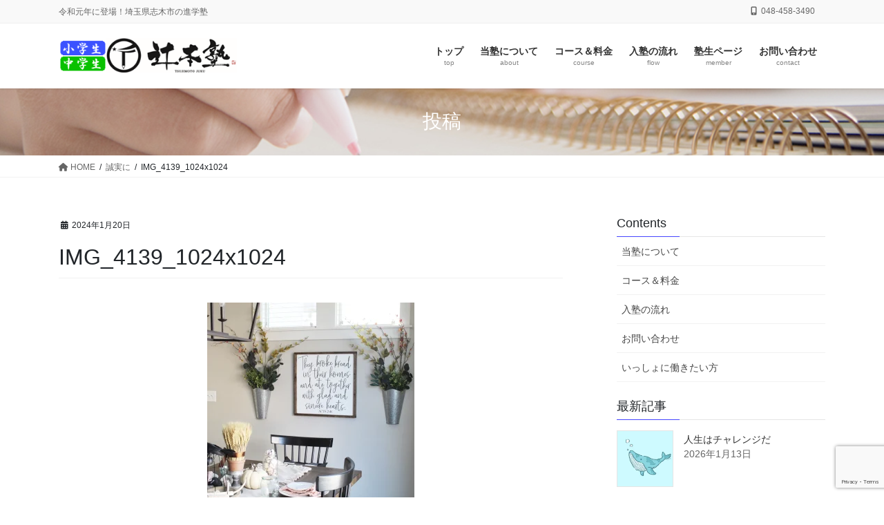

--- FILE ---
content_type: text/html; charset=UTF-8
request_url: https://tsujimotojuku.com/%E8%AA%A0%E5%AE%9F%E3%81%AB/img_4139_1024x1024/
body_size: 65212
content:
<!DOCTYPE html>
<html dir="ltr" lang="ja">
<head>
<meta charset="utf-8">
<meta http-equiv="X-UA-Compatible" content="IE=edge">
<meta name="viewport" content="width=device-width, initial-scale=1">
<!-- Google tag (gtag.js) --><script async src="https://www.googletagmanager.com/gtag/js?id=UA-30414457-12"></script><script>window.dataLayer = window.dataLayer || [];function gtag(){dataLayer.push(arguments);}gtag('js', new Date());gtag('config', 'UA-30414457-12');</script>
<title>IMG_4139_1024x1024 | 辻本塾(志木市柏町) | 小学生・中学生</title>

		<!-- All in One SEO 4.9.3 - aioseo.com -->
	<meta name="robots" content="max-image-preview:large" />
	<meta name="author" content="tsujimotojuku"/>
	<link rel="canonical" href="https://tsujimotojuku.com/%e8%aa%a0%e5%ae%9f%e3%81%ab/img_4139_1024x1024/" />
	<meta name="generator" content="All in One SEO (AIOSEO) 4.9.3" />
		<script type="application/ld+json" class="aioseo-schema">
			{"@context":"https:\/\/schema.org","@graph":[{"@type":"BreadcrumbList","@id":"https:\/\/tsujimotojuku.com\/%e8%aa%a0%e5%ae%9f%e3%81%ab\/img_4139_1024x1024\/#breadcrumblist","itemListElement":[{"@type":"ListItem","@id":"https:\/\/tsujimotojuku.com#listItem","position":1,"name":"\u30db\u30fc\u30e0","item":"https:\/\/tsujimotojuku.com","nextItem":{"@type":"ListItem","@id":"https:\/\/tsujimotojuku.com\/%e8%aa%a0%e5%ae%9f%e3%81%ab\/img_4139_1024x1024\/#listItem","name":"IMG_4139_1024x1024"}},{"@type":"ListItem","@id":"https:\/\/tsujimotojuku.com\/%e8%aa%a0%e5%ae%9f%e3%81%ab\/img_4139_1024x1024\/#listItem","position":2,"name":"IMG_4139_1024x1024","previousItem":{"@type":"ListItem","@id":"https:\/\/tsujimotojuku.com#listItem","name":"\u30db\u30fc\u30e0"}}]},{"@type":"ItemPage","@id":"https:\/\/tsujimotojuku.com\/%e8%aa%a0%e5%ae%9f%e3%81%ab\/img_4139_1024x1024\/#itempage","url":"https:\/\/tsujimotojuku.com\/%e8%aa%a0%e5%ae%9f%e3%81%ab\/img_4139_1024x1024\/","name":"IMG_4139_1024x1024 | \u8fbb\u672c\u587e(\u5fd7\u6728\u5e02\u67cf\u753a) | \u5c0f\u5b66\u751f\u30fb\u4e2d\u5b66\u751f","inLanguage":"ja","isPartOf":{"@id":"https:\/\/tsujimotojuku.com\/#website"},"breadcrumb":{"@id":"https:\/\/tsujimotojuku.com\/%e8%aa%a0%e5%ae%9f%e3%81%ab\/img_4139_1024x1024\/#breadcrumblist"},"author":{"@id":"https:\/\/tsujimotojuku.com\/author\/tsujimotojuku\/#author"},"creator":{"@id":"https:\/\/tsujimotojuku.com\/author\/tsujimotojuku\/#author"},"datePublished":"2024-01-20T09:31:23+09:00","dateModified":"2024-01-20T09:31:23+09:00"},{"@type":"Organization","@id":"https:\/\/tsujimotojuku.com\/#organization","name":"\u8fbb\u672c\u587e(\u5fd7\u6728\u5e02\u67cf\u753a) | \u5c0f\u5b66\u751f\u30fb\u4e2d\u5b66\u751f","description":"\u4ee4\u548c\u5143\u5e74\u306b\u767b\u5834\uff01\u57fc\u7389\u770c\u5fd7\u6728\u5e02\u306e\u9032\u5b66\u587e","url":"https:\/\/tsujimotojuku.com\/"},{"@type":"Person","@id":"https:\/\/tsujimotojuku.com\/author\/tsujimotojuku\/#author","url":"https:\/\/tsujimotojuku.com\/author\/tsujimotojuku\/","name":"tsujimotojuku","image":{"@type":"ImageObject","@id":"https:\/\/tsujimotojuku.com\/%e8%aa%a0%e5%ae%9f%e3%81%ab\/img_4139_1024x1024\/#authorImage","url":"https:\/\/secure.gravatar.com\/avatar\/85eee26e464f27b7062b92a0020f26fa8671e9b39910211395f65ae785c0aaf4?s=96&d=mm&r=g","width":96,"height":96,"caption":"tsujimotojuku"}},{"@type":"WebSite","@id":"https:\/\/tsujimotojuku.com\/#website","url":"https:\/\/tsujimotojuku.com\/","name":"\u8fbb\u672c\u587e(\u5fd7\u6728\u5e02\u67cf\u753a) | \u5c0f\u5b66\u751f\u30fb\u4e2d\u5b66\u751f","description":"\u4ee4\u548c\u5143\u5e74\u306b\u767b\u5834\uff01\u57fc\u7389\u770c\u5fd7\u6728\u5e02\u306e\u9032\u5b66\u587e","inLanguage":"ja","publisher":{"@id":"https:\/\/tsujimotojuku.com\/#organization"}}]}
		</script>
		<!-- All in One SEO -->

<link rel="alternate" type="application/rss+xml" title="辻本塾(志木市柏町) | 小学生・中学生 &raquo; フィード" href="https://tsujimotojuku.com/feed/" />
<link rel="alternate" type="application/rss+xml" title="辻本塾(志木市柏町) | 小学生・中学生 &raquo; コメントフィード" href="https://tsujimotojuku.com/comments/feed/" />
<link rel="alternate" type="application/rss+xml" title="辻本塾(志木市柏町) | 小学生・中学生 &raquo; IMG_4139_1024x1024 のコメントのフィード" href="https://tsujimotojuku.com/%e8%aa%a0%e5%ae%9f%e3%81%ab/img_4139_1024x1024/feed/" />
<link rel="alternate" title="oEmbed (JSON)" type="application/json+oembed" href="https://tsujimotojuku.com/wp-json/oembed/1.0/embed?url=https%3A%2F%2Ftsujimotojuku.com%2F%25e8%25aa%25a0%25e5%25ae%259f%25e3%2581%25ab%2Fimg_4139_1024x1024%2F" />
<link rel="alternate" title="oEmbed (XML)" type="text/xml+oembed" href="https://tsujimotojuku.com/wp-json/oembed/1.0/embed?url=https%3A%2F%2Ftsujimotojuku.com%2F%25e8%25aa%25a0%25e5%25ae%259f%25e3%2581%25ab%2Fimg_4139_1024x1024%2F&#038;format=xml" />
<meta name="description" content="" /><style id='wp-img-auto-sizes-contain-inline-css' type='text/css'>
img:is([sizes=auto i],[sizes^="auto," i]){contain-intrinsic-size:3000px 1500px}
/*# sourceURL=wp-img-auto-sizes-contain-inline-css */
</style>
<link rel='stylesheet' id='vkExUnit_common_style-css' href='https://tsujimotojuku.com/adm/wp-content/plugins/vk-all-in-one-expansion-unit/assets/css/vkExUnit_style.css?ver=9.113.0.1' type='text/css' media='all' />
<style id='vkExUnit_common_style-inline-css' type='text/css'>
:root {--ver_page_top_button_url:url(https://tsujimotojuku.com/adm/wp-content/plugins/vk-all-in-one-expansion-unit/assets/images/to-top-btn-icon.svg);}@font-face {font-weight: normal;font-style: normal;font-family: "vk_sns";src: url("https://tsujimotojuku.com/adm/wp-content/plugins/vk-all-in-one-expansion-unit/inc/sns/icons/fonts/vk_sns.eot?-bq20cj");src: url("https://tsujimotojuku.com/adm/wp-content/plugins/vk-all-in-one-expansion-unit/inc/sns/icons/fonts/vk_sns.eot?#iefix-bq20cj") format("embedded-opentype"),url("https://tsujimotojuku.com/adm/wp-content/plugins/vk-all-in-one-expansion-unit/inc/sns/icons/fonts/vk_sns.woff?-bq20cj") format("woff"),url("https://tsujimotojuku.com/adm/wp-content/plugins/vk-all-in-one-expansion-unit/inc/sns/icons/fonts/vk_sns.ttf?-bq20cj") format("truetype"),url("https://tsujimotojuku.com/adm/wp-content/plugins/vk-all-in-one-expansion-unit/inc/sns/icons/fonts/vk_sns.svg?-bq20cj#vk_sns") format("svg");}
.veu_promotion-alert__content--text {border: 1px solid rgba(0,0,0,0.125);padding: 0.5em 1em;border-radius: var(--vk-size-radius);margin-bottom: var(--vk-margin-block-bottom);font-size: 0.875rem;}/* Alert Content部分に段落タグを入れた場合に最後の段落の余白を0にする */.veu_promotion-alert__content--text p:last-of-type{margin-bottom:0;margin-top: 0;}
/*# sourceURL=vkExUnit_common_style-inline-css */
</style>
<style id='wp-emoji-styles-inline-css' type='text/css'>

	img.wp-smiley, img.emoji {
		display: inline !important;
		border: none !important;
		box-shadow: none !important;
		height: 1em !important;
		width: 1em !important;
		margin: 0 0.07em !important;
		vertical-align: -0.1em !important;
		background: none !important;
		padding: 0 !important;
	}
/*# sourceURL=wp-emoji-styles-inline-css */
</style>
<style id='wp-block-library-inline-css' type='text/css'>
:root{--wp-block-synced-color:#7a00df;--wp-block-synced-color--rgb:122,0,223;--wp-bound-block-color:var(--wp-block-synced-color);--wp-editor-canvas-background:#ddd;--wp-admin-theme-color:#007cba;--wp-admin-theme-color--rgb:0,124,186;--wp-admin-theme-color-darker-10:#006ba1;--wp-admin-theme-color-darker-10--rgb:0,107,160.5;--wp-admin-theme-color-darker-20:#005a87;--wp-admin-theme-color-darker-20--rgb:0,90,135;--wp-admin-border-width-focus:2px}@media (min-resolution:192dpi){:root{--wp-admin-border-width-focus:1.5px}}.wp-element-button{cursor:pointer}:root .has-very-light-gray-background-color{background-color:#eee}:root .has-very-dark-gray-background-color{background-color:#313131}:root .has-very-light-gray-color{color:#eee}:root .has-very-dark-gray-color{color:#313131}:root .has-vivid-green-cyan-to-vivid-cyan-blue-gradient-background{background:linear-gradient(135deg,#00d084,#0693e3)}:root .has-purple-crush-gradient-background{background:linear-gradient(135deg,#34e2e4,#4721fb 50%,#ab1dfe)}:root .has-hazy-dawn-gradient-background{background:linear-gradient(135deg,#faaca8,#dad0ec)}:root .has-subdued-olive-gradient-background{background:linear-gradient(135deg,#fafae1,#67a671)}:root .has-atomic-cream-gradient-background{background:linear-gradient(135deg,#fdd79a,#004a59)}:root .has-nightshade-gradient-background{background:linear-gradient(135deg,#330968,#31cdcf)}:root .has-midnight-gradient-background{background:linear-gradient(135deg,#020381,#2874fc)}:root{--wp--preset--font-size--normal:16px;--wp--preset--font-size--huge:42px}.has-regular-font-size{font-size:1em}.has-larger-font-size{font-size:2.625em}.has-normal-font-size{font-size:var(--wp--preset--font-size--normal)}.has-huge-font-size{font-size:var(--wp--preset--font-size--huge)}.has-text-align-center{text-align:center}.has-text-align-left{text-align:left}.has-text-align-right{text-align:right}.has-fit-text{white-space:nowrap!important}#end-resizable-editor-section{display:none}.aligncenter{clear:both}.items-justified-left{justify-content:flex-start}.items-justified-center{justify-content:center}.items-justified-right{justify-content:flex-end}.items-justified-space-between{justify-content:space-between}.screen-reader-text{border:0;clip-path:inset(50%);height:1px;margin:-1px;overflow:hidden;padding:0;position:absolute;width:1px;word-wrap:normal!important}.screen-reader-text:focus{background-color:#ddd;clip-path:none;color:#444;display:block;font-size:1em;height:auto;left:5px;line-height:normal;padding:15px 23px 14px;text-decoration:none;top:5px;width:auto;z-index:100000}html :where(.has-border-color){border-style:solid}html :where([style*=border-top-color]){border-top-style:solid}html :where([style*=border-right-color]){border-right-style:solid}html :where([style*=border-bottom-color]){border-bottom-style:solid}html :where([style*=border-left-color]){border-left-style:solid}html :where([style*=border-width]){border-style:solid}html :where([style*=border-top-width]){border-top-style:solid}html :where([style*=border-right-width]){border-right-style:solid}html :where([style*=border-bottom-width]){border-bottom-style:solid}html :where([style*=border-left-width]){border-left-style:solid}html :where(img[class*=wp-image-]){height:auto;max-width:100%}:where(figure){margin:0 0 1em}html :where(.is-position-sticky){--wp-admin--admin-bar--position-offset:var(--wp-admin--admin-bar--height,0px)}@media screen and (max-width:600px){html :where(.is-position-sticky){--wp-admin--admin-bar--position-offset:0px}}
/* VK Color Palettes */

/*# sourceURL=wp-block-library-inline-css */
</style><style id='global-styles-inline-css' type='text/css'>
:root{--wp--preset--aspect-ratio--square: 1;--wp--preset--aspect-ratio--4-3: 4/3;--wp--preset--aspect-ratio--3-4: 3/4;--wp--preset--aspect-ratio--3-2: 3/2;--wp--preset--aspect-ratio--2-3: 2/3;--wp--preset--aspect-ratio--16-9: 16/9;--wp--preset--aspect-ratio--9-16: 9/16;--wp--preset--color--black: #000000;--wp--preset--color--cyan-bluish-gray: #abb8c3;--wp--preset--color--white: #ffffff;--wp--preset--color--pale-pink: #f78da7;--wp--preset--color--vivid-red: #cf2e2e;--wp--preset--color--luminous-vivid-orange: #ff6900;--wp--preset--color--luminous-vivid-amber: #fcb900;--wp--preset--color--light-green-cyan: #7bdcb5;--wp--preset--color--vivid-green-cyan: #00d084;--wp--preset--color--pale-cyan-blue: #8ed1fc;--wp--preset--color--vivid-cyan-blue: #0693e3;--wp--preset--color--vivid-purple: #9b51e0;--wp--preset--gradient--vivid-cyan-blue-to-vivid-purple: linear-gradient(135deg,rgb(6,147,227) 0%,rgb(155,81,224) 100%);--wp--preset--gradient--light-green-cyan-to-vivid-green-cyan: linear-gradient(135deg,rgb(122,220,180) 0%,rgb(0,208,130) 100%);--wp--preset--gradient--luminous-vivid-amber-to-luminous-vivid-orange: linear-gradient(135deg,rgb(252,185,0) 0%,rgb(255,105,0) 100%);--wp--preset--gradient--luminous-vivid-orange-to-vivid-red: linear-gradient(135deg,rgb(255,105,0) 0%,rgb(207,46,46) 100%);--wp--preset--gradient--very-light-gray-to-cyan-bluish-gray: linear-gradient(135deg,rgb(238,238,238) 0%,rgb(169,184,195) 100%);--wp--preset--gradient--cool-to-warm-spectrum: linear-gradient(135deg,rgb(74,234,220) 0%,rgb(151,120,209) 20%,rgb(207,42,186) 40%,rgb(238,44,130) 60%,rgb(251,105,98) 80%,rgb(254,248,76) 100%);--wp--preset--gradient--blush-light-purple: linear-gradient(135deg,rgb(255,206,236) 0%,rgb(152,150,240) 100%);--wp--preset--gradient--blush-bordeaux: linear-gradient(135deg,rgb(254,205,165) 0%,rgb(254,45,45) 50%,rgb(107,0,62) 100%);--wp--preset--gradient--luminous-dusk: linear-gradient(135deg,rgb(255,203,112) 0%,rgb(199,81,192) 50%,rgb(65,88,208) 100%);--wp--preset--gradient--pale-ocean: linear-gradient(135deg,rgb(255,245,203) 0%,rgb(182,227,212) 50%,rgb(51,167,181) 100%);--wp--preset--gradient--electric-grass: linear-gradient(135deg,rgb(202,248,128) 0%,rgb(113,206,126) 100%);--wp--preset--gradient--midnight: linear-gradient(135deg,rgb(2,3,129) 0%,rgb(40,116,252) 100%);--wp--preset--font-size--small: 13px;--wp--preset--font-size--medium: 20px;--wp--preset--font-size--large: 36px;--wp--preset--font-size--x-large: 42px;--wp--preset--spacing--20: 0.44rem;--wp--preset--spacing--30: 0.67rem;--wp--preset--spacing--40: 1rem;--wp--preset--spacing--50: 1.5rem;--wp--preset--spacing--60: 2.25rem;--wp--preset--spacing--70: 3.38rem;--wp--preset--spacing--80: 5.06rem;--wp--preset--shadow--natural: 6px 6px 9px rgba(0, 0, 0, 0.2);--wp--preset--shadow--deep: 12px 12px 50px rgba(0, 0, 0, 0.4);--wp--preset--shadow--sharp: 6px 6px 0px rgba(0, 0, 0, 0.2);--wp--preset--shadow--outlined: 6px 6px 0px -3px rgb(255, 255, 255), 6px 6px rgb(0, 0, 0);--wp--preset--shadow--crisp: 6px 6px 0px rgb(0, 0, 0);}:where(.is-layout-flex){gap: 0.5em;}:where(.is-layout-grid){gap: 0.5em;}body .is-layout-flex{display: flex;}.is-layout-flex{flex-wrap: wrap;align-items: center;}.is-layout-flex > :is(*, div){margin: 0;}body .is-layout-grid{display: grid;}.is-layout-grid > :is(*, div){margin: 0;}:where(.wp-block-columns.is-layout-flex){gap: 2em;}:where(.wp-block-columns.is-layout-grid){gap: 2em;}:where(.wp-block-post-template.is-layout-flex){gap: 1.25em;}:where(.wp-block-post-template.is-layout-grid){gap: 1.25em;}.has-black-color{color: var(--wp--preset--color--black) !important;}.has-cyan-bluish-gray-color{color: var(--wp--preset--color--cyan-bluish-gray) !important;}.has-white-color{color: var(--wp--preset--color--white) !important;}.has-pale-pink-color{color: var(--wp--preset--color--pale-pink) !important;}.has-vivid-red-color{color: var(--wp--preset--color--vivid-red) !important;}.has-luminous-vivid-orange-color{color: var(--wp--preset--color--luminous-vivid-orange) !important;}.has-luminous-vivid-amber-color{color: var(--wp--preset--color--luminous-vivid-amber) !important;}.has-light-green-cyan-color{color: var(--wp--preset--color--light-green-cyan) !important;}.has-vivid-green-cyan-color{color: var(--wp--preset--color--vivid-green-cyan) !important;}.has-pale-cyan-blue-color{color: var(--wp--preset--color--pale-cyan-blue) !important;}.has-vivid-cyan-blue-color{color: var(--wp--preset--color--vivid-cyan-blue) !important;}.has-vivid-purple-color{color: var(--wp--preset--color--vivid-purple) !important;}.has-black-background-color{background-color: var(--wp--preset--color--black) !important;}.has-cyan-bluish-gray-background-color{background-color: var(--wp--preset--color--cyan-bluish-gray) !important;}.has-white-background-color{background-color: var(--wp--preset--color--white) !important;}.has-pale-pink-background-color{background-color: var(--wp--preset--color--pale-pink) !important;}.has-vivid-red-background-color{background-color: var(--wp--preset--color--vivid-red) !important;}.has-luminous-vivid-orange-background-color{background-color: var(--wp--preset--color--luminous-vivid-orange) !important;}.has-luminous-vivid-amber-background-color{background-color: var(--wp--preset--color--luminous-vivid-amber) !important;}.has-light-green-cyan-background-color{background-color: var(--wp--preset--color--light-green-cyan) !important;}.has-vivid-green-cyan-background-color{background-color: var(--wp--preset--color--vivid-green-cyan) !important;}.has-pale-cyan-blue-background-color{background-color: var(--wp--preset--color--pale-cyan-blue) !important;}.has-vivid-cyan-blue-background-color{background-color: var(--wp--preset--color--vivid-cyan-blue) !important;}.has-vivid-purple-background-color{background-color: var(--wp--preset--color--vivid-purple) !important;}.has-black-border-color{border-color: var(--wp--preset--color--black) !important;}.has-cyan-bluish-gray-border-color{border-color: var(--wp--preset--color--cyan-bluish-gray) !important;}.has-white-border-color{border-color: var(--wp--preset--color--white) !important;}.has-pale-pink-border-color{border-color: var(--wp--preset--color--pale-pink) !important;}.has-vivid-red-border-color{border-color: var(--wp--preset--color--vivid-red) !important;}.has-luminous-vivid-orange-border-color{border-color: var(--wp--preset--color--luminous-vivid-orange) !important;}.has-luminous-vivid-amber-border-color{border-color: var(--wp--preset--color--luminous-vivid-amber) !important;}.has-light-green-cyan-border-color{border-color: var(--wp--preset--color--light-green-cyan) !important;}.has-vivid-green-cyan-border-color{border-color: var(--wp--preset--color--vivid-green-cyan) !important;}.has-pale-cyan-blue-border-color{border-color: var(--wp--preset--color--pale-cyan-blue) !important;}.has-vivid-cyan-blue-border-color{border-color: var(--wp--preset--color--vivid-cyan-blue) !important;}.has-vivid-purple-border-color{border-color: var(--wp--preset--color--vivid-purple) !important;}.has-vivid-cyan-blue-to-vivid-purple-gradient-background{background: var(--wp--preset--gradient--vivid-cyan-blue-to-vivid-purple) !important;}.has-light-green-cyan-to-vivid-green-cyan-gradient-background{background: var(--wp--preset--gradient--light-green-cyan-to-vivid-green-cyan) !important;}.has-luminous-vivid-amber-to-luminous-vivid-orange-gradient-background{background: var(--wp--preset--gradient--luminous-vivid-amber-to-luminous-vivid-orange) !important;}.has-luminous-vivid-orange-to-vivid-red-gradient-background{background: var(--wp--preset--gradient--luminous-vivid-orange-to-vivid-red) !important;}.has-very-light-gray-to-cyan-bluish-gray-gradient-background{background: var(--wp--preset--gradient--very-light-gray-to-cyan-bluish-gray) !important;}.has-cool-to-warm-spectrum-gradient-background{background: var(--wp--preset--gradient--cool-to-warm-spectrum) !important;}.has-blush-light-purple-gradient-background{background: var(--wp--preset--gradient--blush-light-purple) !important;}.has-blush-bordeaux-gradient-background{background: var(--wp--preset--gradient--blush-bordeaux) !important;}.has-luminous-dusk-gradient-background{background: var(--wp--preset--gradient--luminous-dusk) !important;}.has-pale-ocean-gradient-background{background: var(--wp--preset--gradient--pale-ocean) !important;}.has-electric-grass-gradient-background{background: var(--wp--preset--gradient--electric-grass) !important;}.has-midnight-gradient-background{background: var(--wp--preset--gradient--midnight) !important;}.has-small-font-size{font-size: var(--wp--preset--font-size--small) !important;}.has-medium-font-size{font-size: var(--wp--preset--font-size--medium) !important;}.has-large-font-size{font-size: var(--wp--preset--font-size--large) !important;}.has-x-large-font-size{font-size: var(--wp--preset--font-size--x-large) !important;}
/*# sourceURL=global-styles-inline-css */
</style>

<style id='classic-theme-styles-inline-css' type='text/css'>
/*! This file is auto-generated */
.wp-block-button__link{color:#fff;background-color:#32373c;border-radius:9999px;box-shadow:none;text-decoration:none;padding:calc(.667em + 2px) calc(1.333em + 2px);font-size:1.125em}.wp-block-file__button{background:#32373c;color:#fff;text-decoration:none}
/*# sourceURL=/wp-includes/css/classic-themes.min.css */
</style>
<link rel='stylesheet' id='contact-form-7-css' href='https://tsujimotojuku.com/adm/wp-content/plugins/contact-form-7/includes/css/styles.css?ver=6.1.4' type='text/css' media='all' />
<link rel='stylesheet' id='vk-swiper-style-css' href='https://tsujimotojuku.com/adm/wp-content/plugins/vk-blocks/vendor/vektor-inc/vk-swiper/src/assets/css/swiper-bundle.min.css?ver=11.0.2' type='text/css' media='all' />
<link rel='stylesheet' id='bootstrap-4-style-css' href='https://tsujimotojuku.com/adm/wp-content/themes/lightning-pro/library/bootstrap-4/css/bootstrap.min.css?ver=4.5.0' type='text/css' media='all' />
<link rel='stylesheet' id='lightning-common-style-css' href='https://tsujimotojuku.com/adm/wp-content/themes/lightning-pro/assets/css/common.css?ver=8.23.14' type='text/css' media='all' />
<style id='lightning-common-style-inline-css' type='text/css'>
/* vk-mobile-nav */:root {--vk-mobile-nav-menu-btn-bg-src: url("https://tsujimotojuku.com/adm/wp-content/themes/lightning-pro/inc/vk-mobile-nav/package/images/vk-menu-btn-black.svg");--vk-mobile-nav-menu-btn-close-bg-src: url("https://tsujimotojuku.com/adm/wp-content/themes/lightning-pro/inc/vk-mobile-nav/package/images/vk-menu-close-black.svg");--vk-menu-acc-icon-open-black-bg-src: url("https://tsujimotojuku.com/adm/wp-content/themes/lightning-pro/inc/vk-mobile-nav/package/images/vk-menu-acc-icon-open-black.svg");--vk-menu-acc-icon-open-white-bg-src: url("https://tsujimotojuku.com/adm/wp-content/themes/lightning-pro/inc/vk-mobile-nav/package/images/vk-menu-acc-icon-open-white.svg");--vk-menu-acc-icon-close-black-bg-src: url("https://tsujimotojuku.com/adm/wp-content/themes/lightning-pro/inc/vk-mobile-nav/package/images/vk-menu-close-black.svg");--vk-menu-acc-icon-close-white-bg-src: url("https://tsujimotojuku.com/adm/wp-content/themes/lightning-pro/inc/vk-mobile-nav/package/images/vk-menu-close-white.svg");}
/*# sourceURL=lightning-common-style-inline-css */
</style>
<link rel='stylesheet' id='lightning-design-style-css' href='https://tsujimotojuku.com/adm/wp-content/themes/lightning-pro/design-skin/origin2/css/style.css?ver=8.23.14' type='text/css' media='all' />
<style id='lightning-design-style-inline-css' type='text/css'>
:root {--color-key:#4646ff;--wp--preset--color--vk-color-primary:#4646ff;--color-key-dark:#4646ff;}
/* ltg common custom */:root {--vk-menu-acc-btn-border-color:#333;--vk-color-primary:#4646ff;--color-key:#4646ff;--wp--preset--color--vk-color-primary:#4646ff;--color-key-dark:#4646ff;}.bbp-submit-wrapper .button.submit { background-color:#4646ff ; }.bbp-submit-wrapper .button.submit:hover { background-color:#4646ff ; }.veu_color_txt_key { color:#4646ff ; }.veu_color_bg_key { background-color:#4646ff ; }.veu_color_border_key { border-color:#4646ff ; }.btn-default { border-color:#4646ff;color:#4646ff;}.btn-default:focus,.btn-default:hover { border-color:#4646ff;background-color: #4646ff; }.wp-block-search__button,.btn-primary { background-color:#4646ff;border-color:#4646ff; }.wp-block-search__button:focus,.wp-block-search__button:hover,.btn-primary:not(:disabled):not(.disabled):active,.btn-primary:focus,.btn-primary:hover { background-color:#4646ff;border-color:#4646ff; }.btn-outline-primary { color : #4646ff ; border-color:#4646ff; }.btn-outline-primary:not(:disabled):not(.disabled):active,.btn-outline-primary:focus,.btn-outline-primary:hover { color : #fff; background-color:#4646ff;border-color:#4646ff; }a { color:#337ab7; }
.media .media-body .media-heading a:hover { color:#4646ff; }@media (min-width: 768px){.gMenu > li:before,.gMenu > li.menu-item-has-children::after { border-bottom-color:#4646ff }.gMenu li li { background-color:#4646ff }.gMenu li li a:hover { background-color:#4646ff; }} /* @media (min-width: 768px) */h2,.mainSection-title { border-top-color:#4646ff; }h3:after,.subSection-title:after { border-bottom-color:#4646ff; }ul.page-numbers li span.page-numbers.current,.page-link dl .post-page-numbers.current { background-color:#4646ff; }.pager li > a { border-color:#4646ff;color:#4646ff;}.pager li > a:hover { background-color:#4646ff;color:#fff;}.siteFooter { border-top-color:#4646ff; }dt { border-left-color:#4646ff; }:root {--g_nav_main_acc_icon_open_url:url(https://tsujimotojuku.com/adm/wp-content/themes/lightning-pro/inc/vk-mobile-nav/package/images/vk-menu-acc-icon-open-black.svg);--g_nav_main_acc_icon_close_url: url(https://tsujimotojuku.com/adm/wp-content/themes/lightning-pro/inc/vk-mobile-nav/package/images/vk-menu-close-black.svg);--g_nav_sub_acc_icon_open_url: url(https://tsujimotojuku.com/adm/wp-content/themes/lightning-pro/inc/vk-mobile-nav/package/images/vk-menu-acc-icon-open-white.svg);--g_nav_sub_acc_icon_close_url: url(https://tsujimotojuku.com/adm/wp-content/themes/lightning-pro/inc/vk-mobile-nav/package/images/vk-menu-close-white.svg);}
/* page header */:root{--vk-page-header-url : url(https://tsujimotojuku.com/adm/wp-content/uploads/2019/05/head_page.jpg);}@media ( max-width:575.98px ){:root{--vk-page-header-url : url(https://tsujimotojuku.com/adm/wp-content/uploads/2019/05/head_page.jpg);}}.page-header{ position:relative;background: var(--vk-page-header-url, url(https://tsujimotojuku.com/adm/wp-content/uploads/2019/05/head_page.jpg) ) no-repeat 50% center;background-size: cover;}
.vk-campaign-text{background:#eab010;color:#fff;}.vk-campaign-text_btn,.vk-campaign-text_btn:link,.vk-campaign-text_btn:visited,.vk-campaign-text_btn:focus,.vk-campaign-text_btn:active{background:#fff;color:#4c4c4c;}a.vk-campaign-text_btn:hover{background:#eab010;color:#fff;}.vk-campaign-text_link,.vk-campaign-text_link:link,.vk-campaign-text_link:hover,.vk-campaign-text_link:visited,.vk-campaign-text_link:active,.vk-campaign-text_link:focus{color:#fff;}
/*# sourceURL=lightning-design-style-inline-css */
</style>
<link rel='stylesheet' id='veu-cta-css' href='https://tsujimotojuku.com/adm/wp-content/plugins/vk-all-in-one-expansion-unit/inc/call-to-action/package/assets/css/style.css?ver=9.113.0.1' type='text/css' media='all' />
<link rel='stylesheet' id='vk-blocks-build-css-css' href='https://tsujimotojuku.com/adm/wp-content/plugins/vk-blocks/build/block-build.css?ver=1.115.2.1' type='text/css' media='all' />
<style id='vk-blocks-build-css-inline-css' type='text/css'>

	:root {
		--vk_image-mask-circle: url(https://tsujimotojuku.com/adm/wp-content/plugins/vk-blocks/inc/vk-blocks/images/circle.svg);
		--vk_image-mask-wave01: url(https://tsujimotojuku.com/adm/wp-content/plugins/vk-blocks/inc/vk-blocks/images/wave01.svg);
		--vk_image-mask-wave02: url(https://tsujimotojuku.com/adm/wp-content/plugins/vk-blocks/inc/vk-blocks/images/wave02.svg);
		--vk_image-mask-wave03: url(https://tsujimotojuku.com/adm/wp-content/plugins/vk-blocks/inc/vk-blocks/images/wave03.svg);
		--vk_image-mask-wave04: url(https://tsujimotojuku.com/adm/wp-content/plugins/vk-blocks/inc/vk-blocks/images/wave04.svg);
	}
	

	:root {

		--vk-balloon-border-width:1px;

		--vk-balloon-speech-offset:-12px;
	}
	

	:root {
		--vk_flow-arrow: url(https://tsujimotojuku.com/adm/wp-content/plugins/vk-blocks/inc/vk-blocks/images/arrow_bottom.svg);
	}
	
/*# sourceURL=vk-blocks-build-css-inline-css */
</style>
<link rel='stylesheet' id='lightning-theme-style-css' href='https://tsujimotojuku.com/adm/wp-content/themes/lightning-pro/style.css?ver=8.23.14' type='text/css' media='all' />
<link rel='stylesheet' id='vk-font-awesome-css' href='https://tsujimotojuku.com/adm/wp-content/themes/lightning-pro/vendor/vektor-inc/font-awesome-versions/src/versions/6/css/all.min.css?ver=6.6.0' type='text/css' media='all' />
<link rel='stylesheet' id='vk-mobile-fix-nav-css' href='https://tsujimotojuku.com/adm/wp-content/themes/lightning-pro/inc/vk-mobile-fix-nav/package/css/vk-mobile-fix-nav.css?ver=0.0.0' type='text/css' media='all' />
<link rel='stylesheet' id='vk-media-posts-style-css' href='https://tsujimotojuku.com/adm/wp-content/themes/lightning-pro/inc/media-posts/package/css/media-posts.css?ver=1.2' type='text/css' media='all' />
<link rel='stylesheet' id='fancybox-css' href='https://tsujimotojuku.com/adm/wp-content/plugins/easy-fancybox/fancybox/1.5.4/jquery.fancybox.min.css?ver=6.9' type='text/css' media='screen' />
<style id='fancybox-inline-css' type='text/css'>
#fancybox-outer{background:#ffffff}#fancybox-content{background:#ffffff;border-color:#ffffff;color:#000000;}#fancybox-title,#fancybox-title-float-main{color:#fff}
/*# sourceURL=fancybox-inline-css */
</style>
<script type="text/javascript" src="https://tsujimotojuku.com/adm/wp-includes/js/jquery/jquery.min.js?ver=3.7.1" id="jquery-core-js"></script>
<script type="text/javascript" src="https://tsujimotojuku.com/adm/wp-includes/js/jquery/jquery-migrate.min.js?ver=3.4.1" id="jquery-migrate-js"></script>
<link rel="https://api.w.org/" href="https://tsujimotojuku.com/wp-json/" /><link rel="alternate" title="JSON" type="application/json" href="https://tsujimotojuku.com/wp-json/wp/v2/media/12416" /><link rel="EditURI" type="application/rsd+xml" title="RSD" href="https://tsujimotojuku.com/adm/xmlrpc.php?rsd" />
<meta name="generator" content="WordPress 6.9" />
<link rel='shortlink' href='https://tsujimotojuku.com/?p=12416' />
<!-- Analytics by WP Statistics - https://wp-statistics.com -->
<style id="lightning-color-custom-for-plugins" type="text/css">/* ltg theme common */.color_key_bg,.color_key_bg_hover:hover{background-color: #4646ff;}.color_key_txt,.color_key_txt_hover:hover{color: #4646ff;}.color_key_border,.color_key_border_hover:hover{border-color: #4646ff;}.color_key_dark_bg,.color_key_dark_bg_hover:hover{background-color: #4646ff;}.color_key_dark_txt,.color_key_dark_txt_hover:hover{color: #4646ff;}.color_key_dark_border,.color_key_dark_border_hover:hover{border-color: #4646ff;}</style><!-- [ VK All in One Expansion Unit OGP ] -->
<meta property="og:site_name" content="辻本塾(志木市柏町) | 小学生・中学生" />
<meta property="og:url" content="https://tsujimotojuku.com/%e8%aa%a0%e5%ae%9f%e3%81%ab/img_4139_1024x1024/" />
<meta property="og:title" content="IMG_4139_1024x1024 | 辻本塾(志木市柏町) | 小学生・中学生" />
<meta property="og:description" content="" />
<meta property="og:type" content="article" />
<!-- [ / VK All in One Expansion Unit OGP ] -->
<!-- [ VK All in One Expansion Unit twitter card ] -->
<meta name="twitter:card" content="summary_large_image">
<meta name="twitter:description" content="">
<meta name="twitter:title" content="IMG_4139_1024x1024 | 辻本塾(志木市柏町) | 小学生・中学生">
<meta name="twitter:url" content="https://tsujimotojuku.com/%e8%aa%a0%e5%ae%9f%e3%81%ab/img_4139_1024x1024/">
	<meta name="twitter:domain" content="tsujimotojuku.com">
	<!-- [ / VK All in One Expansion Unit twitter card ] -->
	<link rel="icon" href="https://tsujimotojuku.com/adm/wp-content/uploads/2020/04/cropped-fav-32x32.png" sizes="32x32" />
<link rel="icon" href="https://tsujimotojuku.com/adm/wp-content/uploads/2020/04/cropped-fav-192x192.png" sizes="192x192" />
<link rel="apple-touch-icon" href="https://tsujimotojuku.com/adm/wp-content/uploads/2020/04/cropped-fav-180x180.png" />
<meta name="msapplication-TileImage" content="https://tsujimotojuku.com/adm/wp-content/uploads/2020/04/cropped-fav-270x270.png" />
		<style type="text/css" id="wp-custom-css">
			table td {
    border-collapse: collapse;
    border:2px solid #b4b4b4;
    }

table tr {
    border-collapse: collapse;
    border:2px solid #b4b4b4;
    }

table th {
    border-collapse: collapse;
    border:1px solid #b4b4b4;
    }

/* コメント */
div#respond.comment-respond{
	display:none;
}		</style>
		<!-- [ VK All in One Expansion Unit Article Structure Data ] --><script type="application/ld+json">{"@context":"https://schema.org/","@type":"Article","headline":"IMG_4139_1024x1024","image":"","datePublished":"2024-01-20T09:31:23+09:00","dateModified":"2024-01-20T09:31:23+09:00","author":{"@type":"organization","name":"tsujimotojuku","url":"https://tsujimotojuku.com/","sameAs":""}}</script><!-- [ / VK All in One Expansion Unit Article Structure Data ] -->
</head>
<body class="attachment wp-singular attachment-template-default single single-attachment postid-12416 attachmentid-12416 attachment-webp wp-theme-lightning-pro vk-blocks fa_v6_css post-name-img_4139_1024x1024 post-type-attachment bootstrap4 device-pc mobile-fix-nav_enable">
<a class="skip-link screen-reader-text" href="#main">コンテンツに移動</a>
<a class="skip-link screen-reader-text" href="#vk-mobile-nav">ナビゲーションに移動</a>
<header class="siteHeader">
	<div class="headerTop" id="headerTop"><div class="container"><p class="headerTop_description">令和元年に登場！埼玉県志木市の進学塾</p><nav><ul id="%1$s" class="%2$s nav"><li class="headerTop_tel"><span class="headerTop_tel_wrap"><i class="fas fa-mobile-alt"></i>048-458-3490</span></li></ul></nav></div><!-- [ / .container ] --></div><!-- [ / #headerTop  ] -->	<div class="container siteHeadContainer">
		<div class="navbar-header">
						<p class="navbar-brand siteHeader_logo">
			<a href="https://tsujimotojuku.com/">
				<span><img src="https://tsujimotojuku.com/adm/wp-content/uploads/2019/05/logo-1.png" alt="辻本塾(志木市柏町) | 小学生・中学生" /></span>
			</a>
			</p>
					</div>

					<div id="gMenu_outer" class="gMenu_outer">
				<nav class="menu-main-navigation-container"><ul id="menu-main-navigation" class="menu gMenu vk-menu-acc"><li id="menu-item-18" class="menu-item menu-item-type-custom menu-item-object-custom menu-item-home"><a href="https://tsujimotojuku.com/"><strong class="gMenu_name">トップ</strong><span class="gMenu_description">top</span></a></li>
<li id="menu-item-16" class="menu-item menu-item-type-post_type menu-item-object-page"><a href="https://tsujimotojuku.com/about/"><strong class="gMenu_name">当塾について</strong><span class="gMenu_description">about</span></a></li>
<li id="menu-item-28" class="menu-item menu-item-type-post_type menu-item-object-page"><a href="https://tsujimotojuku.com/course/"><strong class="gMenu_name">コース＆料金</strong><span class="gMenu_description">course</span></a></li>
<li id="menu-item-121" class="menu-item menu-item-type-post_type menu-item-object-page"><a href="https://tsujimotojuku.com/flow/"><strong class="gMenu_name">入塾の流れ</strong><span class="gMenu_description">flow</span></a></li>
<li id="menu-item-3931" class="menu-item menu-item-type-post_type menu-item-object-page"><a href="https://tsujimotojuku.com/jukusei/"><strong class="gMenu_name">塾生ページ</strong><span class="gMenu_description">member</span></a></li>
<li id="menu-item-17" class="menu-item menu-item-type-post_type menu-item-object-page menu-item-has-children"><a href="https://tsujimotojuku.com/contact/"><strong class="gMenu_name">お問い合わせ</strong><span class="gMenu_description">contact</span></a>
<ul class="sub-menu">
	<li id="menu-item-3444" class="menu-item menu-item-type-post_type menu-item-object-page"><a href="https://tsujimotojuku.com/job/">いっしょに働きたい方</a></li>
</ul>
</li>
</ul></nav>			</div>
			</div>
	</header>

<div class="section page-header"><div class="container"><div class="row"><div class="col-md-12">
<div class="page-header_pageTitle">
投稿</div>
</div></div></div></div><!-- [ /.page-header ] -->


<!-- [ .breadSection ] --><div class="section breadSection"><div class="container"><div class="row"><ol class="breadcrumb" itemscope itemtype="https://schema.org/BreadcrumbList"><li id="panHome" itemprop="itemListElement" itemscope itemtype="http://schema.org/ListItem"><a itemprop="item" href="https://tsujimotojuku.com/"><span itemprop="name"><i class="fa fa-home"></i> HOME</span></a><meta itemprop="position" content="1" /></li><li itemprop="itemListElement" itemscope itemtype="http://schema.org/ListItem"><a itemprop="item" href="https://tsujimotojuku.com/%e8%aa%a0%e5%ae%9f%e3%81%ab/"><span itemprop="name">誠実に</span></a><meta itemprop="position" content="2" /></li><li><span>IMG_4139_1024x1024</span><meta itemprop="position" content="3" /></li></ol></div></div></div><!-- [ /.breadSection ] -->

<div class="section siteContent">
<div class="container">
<div class="row">

	<div class="col mainSection mainSection-col-two baseSection vk_posts-mainSection" id="main" role="main">
				<article id="post-12416" class="entry entry-full post-12416 attachment type-attachment status-inherit hentry">

	
	
		<header class="entry-header">
			<div class="entry-meta">


<span class="published entry-meta_items">2024年1月20日</span>

<span class="entry-meta_items entry-meta_updated entry-meta_hidden">/ 最終更新日 : <span class="updated">2024年1月20日</span></span>


	
	<span class="vcard author entry-meta_items entry-meta_items_author entry-meta_hidden"><span class="fn">tsujimotojuku</span></span>




</div>
				<h1 class="entry-title">
											IMG_4139_1024x1024									</h1>
		</header>

	
	
	<div class="entry-body">
				<p class="attachment"><a href='https://tsujimotojuku.com/adm/wp-content/uploads/2024/01/IMG_4139_1024x1024.webp'><img fetchpriority="high" decoding="async" width="300" height="300" src="https://tsujimotojuku.com/adm/wp-content/uploads/2024/01/IMG_4139_1024x1024-300x300.webp" class="attachment-medium size-medium" alt="" srcset="https://tsujimotojuku.com/adm/wp-content/uploads/2024/01/IMG_4139_1024x1024-300x300.webp 300w, https://tsujimotojuku.com/adm/wp-content/uploads/2024/01/IMG_4139_1024x1024-150x150.webp 150w, https://tsujimotojuku.com/adm/wp-content/uploads/2024/01/IMG_4139_1024x1024-768x768.webp 768w, https://tsujimotojuku.com/adm/wp-content/uploads/2024/01/IMG_4139_1024x1024.webp 1024w" sizes="(max-width: 300px) 100vw, 300px" /></a></p>
			</div>

	
	
	
	
		<div class="entry-footer">

			
		</div><!-- [ /.entry-footer ] -->
	
	
			
		<div id="comments" class="comments-area">
	
		
		
		
			<div id="respond" class="comment-respond">
		<h3 id="reply-title" class="comment-reply-title">コメントを残す <small><a rel="nofollow" id="cancel-comment-reply-link" href="/%E8%AA%A0%E5%AE%9F%E3%81%AB/img_4139_1024x1024/#respond" style="display:none;">コメントをキャンセル</a></small></h3><p class="must-log-in">コメントを投稿するには<a href="https://tsujimotojuku.com/kanrigamen/?redirect_to=https%3A%2F%2Ftsujimotojuku.com%2F%25e8%25aa%25a0%25e5%25ae%259f%25e3%2581%25ab%2Fimg_4139_1024x1024%2F">ログイン</a>してください。</p>	</div><!-- #respond -->
	
		</div><!-- #comments -->
	
	
</article><!-- [ /#post-12416 ] -->

			</div><!-- [ /.mainSection ] -->

			<div class="col subSection sideSection sideSection-col-two baseSection">
						<aside class="widget widget_pages" id="pages-2"><h1 class="widget-title subSection-title">Contents</h1>
			<ul>
				<li class="page_item page-item-10"><a href="https://tsujimotojuku.com/about/">当塾について</a></li>
<li class="page_item page-item-25"><a href="https://tsujimotojuku.com/course/">コース＆料金</a></li>
<li class="page_item page-item-119"><a href="https://tsujimotojuku.com/flow/">入塾の流れ</a></li>
<li class="page_item page-item-14"><a href="https://tsujimotojuku.com/contact/">お問い合わせ</a></li>
<li class="page_item page-item-3441"><a href="https://tsujimotojuku.com/job/">いっしょに働きたい方</a></li>
			</ul>

			</aside><aside class="widget widget_vkexunit_post_list" id="vkexunit_post_list-2"><div class="veu_postList pt_0"><h1 class="widget-title subSection-title">最新記事</h1><div class="postList postList_miniThumb">
<div class="postList_item" id="post-15560">
				<div class="postList_thumbnail">
		<a href="https://tsujimotojuku.com/%e4%ba%ba%e7%94%9f%e3%81%af%e3%83%81%e3%83%a3%e3%83%ac%e3%83%b3%e3%82%b8%e3%81%a0/">
			<img width="150" height="150" src="https://tsujimotojuku.com/adm/wp-content/uploads/2026/01/a056c4d9c05c4547a51c36a184200d6f-150x150.webp" class="attachment-thumbnail size-thumbnail wp-post-image" alt="" decoding="async" loading="lazy" />		</a>
		</div><!-- [ /.postList_thumbnail ] -->
		<div class="postList_body">
		<div class="postList_title entry-title"><a href="https://tsujimotojuku.com/%e4%ba%ba%e7%94%9f%e3%81%af%e3%83%81%e3%83%a3%e3%83%ac%e3%83%b3%e3%82%b8%e3%81%a0/">人生はチャレンジだ</a></div><div class="published postList_date postList_meta_items">2026年1月13日</div>	</div><!-- [ /.postList_body ] -->
</div>
		
<div class="postList_item" id="post-15557">
				<div class="postList_thumbnail">
		<a href="https://tsujimotojuku.com/%e5%b0%91%e4%ba%ba%e6%95%b0%e6%8c%87%e5%b0%8e/">
			<img width="150" height="150" src="https://tsujimotojuku.com/adm/wp-content/uploads/2026/01/Ikuo_Hirayama_cropped_3_Ikuo_Hirayama_200704-150x150.jpg" class="attachment-thumbnail size-thumbnail wp-post-image" alt="" decoding="async" loading="lazy" />		</a>
		</div><!-- [ /.postList_thumbnail ] -->
		<div class="postList_body">
		<div class="postList_title entry-title"><a href="https://tsujimotojuku.com/%e5%b0%91%e4%ba%ba%e6%95%b0%e6%8c%87%e5%b0%8e/">少人数指導</a></div><div class="published postList_date postList_meta_items">2026年1月12日</div>	</div><!-- [ /.postList_body ] -->
</div>
		
<div class="postList_item" id="post-15554">
				<div class="postList_thumbnail">
		<a href="https://tsujimotojuku.com/%e7%9f%a5%e8%ad%98%e3%81%af%e5%a4%a7%e4%ba%8b/">
			<img width="150" height="150" src="https://tsujimotojuku.com/adm/wp-content/uploads/2026/01/book_hirameki_keihatsu_woman-150x150.png" class="attachment-thumbnail size-thumbnail wp-post-image" alt="" decoding="async" loading="lazy" srcset="https://tsujimotojuku.com/adm/wp-content/uploads/2026/01/book_hirameki_keihatsu_woman-150x150.png 150w, https://tsujimotojuku.com/adm/wp-content/uploads/2026/01/book_hirameki_keihatsu_woman.png 180w" sizes="auto, (max-width: 150px) 100vw, 150px" />		</a>
		</div><!-- [ /.postList_thumbnail ] -->
		<div class="postList_body">
		<div class="postList_title entry-title"><a href="https://tsujimotojuku.com/%e7%9f%a5%e8%ad%98%e3%81%af%e5%a4%a7%e4%ba%8b/">知識は大事</a></div><div class="published postList_date postList_meta_items">2026年1月11日</div>	</div><!-- [ /.postList_body ] -->
</div>
		
<div class="postList_item" id="post-15550">
				<div class="postList_thumbnail">
		<a href="https://tsujimotojuku.com/%e6%9c%9d%e3%81%ae%e5%af%92%e3%81%95/">
			<img width="150" height="150" src="https://tsujimotojuku.com/adm/wp-content/uploads/2026/01/sora1117-150x150.jpg" class="attachment-thumbnail size-thumbnail wp-post-image" alt="" decoding="async" loading="lazy" />		</a>
		</div><!-- [ /.postList_thumbnail ] -->
		<div class="postList_body">
		<div class="postList_title entry-title"><a href="https://tsujimotojuku.com/%e6%9c%9d%e3%81%ae%e5%af%92%e3%81%95/">朝の寒さ</a></div><div class="published postList_date postList_meta_items">2026年1月10日</div>	</div><!-- [ /.postList_body ] -->
</div>
		
<div class="postList_item" id="post-15545">
				<div class="postList_thumbnail">
		<a href="https://tsujimotojuku.com/%e3%82%b3%e3%83%b3%e3%83%97%e3%83%ac%e3%83%83%e3%82%af%e3%82%b9%e3%81%a8%e5%9f%b7%e5%bf%b5/">
			<img width="150" height="150" src="https://tsujimotojuku.com/adm/wp-content/uploads/2026/01/rettoukan-kurushi-e1727424276778-800x344-1-150x150.jpg" class="attachment-thumbnail size-thumbnail wp-post-image" alt="" decoding="async" loading="lazy" />		</a>
		</div><!-- [ /.postList_thumbnail ] -->
		<div class="postList_body">
		<div class="postList_title entry-title"><a href="https://tsujimotojuku.com/%e3%82%b3%e3%83%b3%e3%83%97%e3%83%ac%e3%83%83%e3%82%af%e3%82%b9%e3%81%a8%e5%9f%b7%e5%bf%b5/">コンプレックスと執念</a></div><div class="published postList_date postList_meta_items">2026年1月9日</div>	</div><!-- [ /.postList_body ] -->
</div>
		</div></div></aside><aside class="widget widget_categories" id="categories-2"><h1 class="widget-title subSection-title">お知らせ一覧</h1>
			<ul>
					<li class="cat-item cat-item-37"><a href="https://tsujimotojuku.com/category/2025%e5%a4%8f%e5%a1%be%e7%a7%bb%e8%bb%a2%e5%ae%9f%e6%b3%81%e4%b8%ad%e7%b6%99/">2025夏塾移転実況中継 (27)</a>
</li>
	<li class="cat-item cat-item-25"><a href="https://tsujimotojuku.com/category/%e3%81%84%e3%81%84%e8%a9%b1/">いい話 (76)</a>
</li>
	<li class="cat-item cat-item-1"><a href="https://tsujimotojuku.com/category/info/">お知らせ (173)</a>
</li>
	<li class="cat-item cat-item-10"><a href="https://tsujimotojuku.com/category/%e3%83%97%e3%83%a9%e3%82%a4%e3%83%99%e3%83%bc%e3%83%88/">プライベート (22)</a>
</li>
	<li class="cat-item cat-item-23"><a href="https://tsujimotojuku.com/category/%e4%b8%ad%e5%ad%a6%e5%85%a5%e8%a9%a6%e6%83%85%e5%a0%b1/">中学入試情報 (4)</a>
</li>
	<li class="cat-item cat-item-15"><a href="https://tsujimotojuku.com/category/%e4%bd%99%e8%ab%87/">余談 (153)</a>
</li>
	<li class="cat-item cat-item-9"><a href="https://tsujimotojuku.com/category/%e5%85%a5%e8%a9%a6%e6%94%b9%e9%9d%a9/">入試改革 (3)</a>
</li>
	<li class="cat-item cat-item-26"><a href="https://tsujimotojuku.com/category/%e5%8b%89%e5%bc%b7%e6%b3%95/">勉強法 (28)</a>
</li>
	<li class="cat-item cat-item-24"><a href="https://tsujimotojuku.com/category/%e5%8c%97%e8%be%b0%e3%83%86%e3%82%b9%e3%83%88/">北辰テスト (7)</a>
</li>
	<li class="cat-item cat-item-35"><a href="https://tsujimotojuku.com/category/%e5%8d%92%e5%a1%be%e7%94%9f%e3%81%9f%e3%81%a1%e3%81%ae%e9%80%b2%e8%b7%af/">卒塾生たちの進路 (6)</a>
</li>
	<li class="cat-item cat-item-18"><a href="https://tsujimotojuku.com/category/%e5%9b%bd%e8%aa%9e/">国語 (5)</a>
</li>
	<li class="cat-item cat-item-16"><a href="https://tsujimotojuku.com/category/%e5%a1%be/">塾 (17)</a>
</li>
	<li class="cat-item cat-item-7"><a href="https://tsujimotojuku.com/category/%e5%a1%be%e3%81%ae%e6%a7%98%e5%ad%90/">塾の様子 (86)</a>
</li>
	<li class="cat-item cat-item-11"><a href="https://tsujimotojuku.com/category/%e5%a1%be%e7%94%9f/">塾生 (36)</a>
</li>
	<li class="cat-item cat-item-22"><a href="https://tsujimotojuku.com/category/%e5%a4%a7%e5%ad%a6%e5%85%a5%e8%a9%a6%e6%83%85%e5%a0%b1/">大学入試情報 (5)</a>
</li>
	<li class="cat-item cat-item-13"><a href="https://tsujimotojuku.com/category/%e6%95%99%e8%82%b2/">教育 (22)</a>
</li>
	<li class="cat-item cat-item-17"><a href="https://tsujimotojuku.com/category/%e8%8b%b1%e8%aa%9e/%e6%95%b0%e5%ad%a6/">数学 (2)</a>
</li>
	<li class="cat-item cat-item-34"><a href="https://tsujimotojuku.com/category/%e6%98%a0%e7%94%bb/">映画 (7)</a>
</li>
	<li class="cat-item cat-item-12"><a href="https://tsujimotojuku.com/category/%e6%9c%ac/">本 (14)</a>
</li>
	<li class="cat-item cat-item-19"><a href="https://tsujimotojuku.com/category/%e7%90%86%e7%a7%91/">理科 (2)</a>
</li>
	<li class="cat-item cat-item-20"><a href="https://tsujimotojuku.com/category/%e7%a4%be%e4%bc%9a/">社会 (5)</a>
</li>
	<li class="cat-item cat-item-14"><a href="https://tsujimotojuku.com/category/%e8%8b%b1%e8%aa%9e/">英語 (11)</a>
</li>
	<li class="cat-item cat-item-36"><a href="https://tsujimotojuku.com/category/%e8%be%bb%e6%9c%ac%e5%a1%be%e3%83%90%e3%83%bc%e3%83%81%e3%83%a3%e3%83%ab%e8%a6%8b%e5%ad%a6%e3%83%84%e3%82%a2%e3%83%bc/">辻本塾バーチャル見学ツアー (1)</a>
</li>
	<li class="cat-item cat-item-33"><a href="https://tsujimotojuku.com/category/%e9%9b%91%e6%84%9f/">雑感</a> (2,027)
</li>
	<li class="cat-item cat-item-8"><a href="https://tsujimotojuku.com/category/%e9%ab%98%e6%a0%a1%e5%85%a5%e8%a9%a6%e6%83%85%e5%a0%b1/">高校入試情報 (54)</a>
</li>
			</ul>

			</aside><aside class="widget widget_text" id="text-6">			<div class="textwidget"></div>
		</aside><aside class="widget widget_text" id="text-8">			<div class="textwidget"><p><a href="https://tsujimotojuku.com/contact/"><img loading="lazy" decoding="async" class="alignnone size-medium wp-image-141" src="https://tsujimotojuku.com/adm/wp-content/uploads/2019/05/bnr_mail-300x120.png" alt="" width="300" height="120" /></a></p>
</div>
		</aside>					</div><!-- [ /.subSection ] -->
	

</div><!-- [ /.row ] -->
</div><!-- [ /.container ] -->
</div><!-- [ /.siteContent ] -->



<footer class="section siteFooter">
					<div class="container sectionBox footerWidget">
			<div class="row">
				<div class="col-md-4"><aside class="widget widget_text" id="text-2"><h1 class="widget-title subSection-title">辻本塾</h1>			<div class="textwidget"><p>【受付時間】<br />
月～土　14:00～19:00<br />
（日曜日は要確認、その他塾指定のお休みがあります）</p>
<p>〒353-0004<br />
埼玉県志木市本町6-18-5<br />
Tel：048-458-3490<br />
Fax：048-458-3491</p>
</div>
		</aside></div><div class="col-md-4"><aside class="widget widget_pages" id="pages-3"><h1 class="widget-title subSection-title">Contents</h1>
			<ul>
				<li class="page_item page-item-3892"><a href="https://tsujimotojuku.com/jukusei/">塾生ページ</a></li>
<li class="page_item page-item-10"><a href="https://tsujimotojuku.com/about/">当塾について</a></li>
<li class="page_item page-item-25"><a href="https://tsujimotojuku.com/course/">コース＆料金</a></li>
<li class="page_item page-item-119"><a href="https://tsujimotojuku.com/flow/">入塾の流れ</a></li>
<li class="page_item page-item-14"><a href="https://tsujimotojuku.com/contact/">お問い合わせ</a></li>
<li class="page_item page-item-3441"><a href="https://tsujimotojuku.com/job/">いっしょに働きたい方</a></li>
			</ul>

			</aside></div><div class="col-md-4"></div>			</div>
		</div>
	
	
	<div class="container sectionBox copySection text-center">
			<p>Copyright © 辻本塾(志木市柏町) | 小学生・中学生 All Rights Reserved<a href="https://tsujimotojuku.com/kanrigamen" target="_blank" rel="noopener">.</a></p>	</div>
</footer>
<div id="vk-mobile-nav-menu-btn" class="vk-mobile-nav-menu-btn">MENU</div><div class="vk-mobile-nav vk-mobile-nav-drop-in" id="vk-mobile-nav"><nav class="vk-mobile-nav-menu-outer" role="navigation"><ul id="menu-main-navigation-1" class="vk-menu-acc menu"><li id="menu-item-18" class="menu-item menu-item-type-custom menu-item-object-custom menu-item-home menu-item-18"><a href="https://tsujimotojuku.com/">トップ</a></li>
<li id="menu-item-16" class="menu-item menu-item-type-post_type menu-item-object-page menu-item-16"><a href="https://tsujimotojuku.com/about/">当塾について</a></li>
<li id="menu-item-28" class="menu-item menu-item-type-post_type menu-item-object-page menu-item-28"><a href="https://tsujimotojuku.com/course/">コース＆料金</a></li>
<li id="menu-item-121" class="menu-item menu-item-type-post_type menu-item-object-page menu-item-121"><a href="https://tsujimotojuku.com/flow/">入塾の流れ</a></li>
<li id="menu-item-3931" class="menu-item menu-item-type-post_type menu-item-object-page menu-item-3931"><a href="https://tsujimotojuku.com/jukusei/">塾生ページ</a></li>
<li id="menu-item-17" class="menu-item menu-item-type-post_type menu-item-object-page menu-item-has-children menu-item-17"><a href="https://tsujimotojuku.com/contact/">お問い合わせ</a>
<ul class="sub-menu">
	<li id="menu-item-3444" class="menu-item menu-item-type-post_type menu-item-object-page menu-item-3444"><a href="https://tsujimotojuku.com/job/">いっしょに働きたい方</a></li>
</ul>
</li>
</ul></nav></div>			<nav class="mobile-fix-nav" style="background-color: #FFF;">

				
								<ul class="mobile-fix-nav-menu">

						<li><a href="https://tsujimotojuku.com"  style="color: #2e6da4;">
		            <span class="link-icon"><i class="fas fa-home"></i></span>HOME</a></li><li><a href="https://www.google.com/maps/place/%E3%80%92353-0007+%E5%9F%BC%E7%8E%89%E7%9C%8C%E5%BF%97%E6%9C%A8%E5%B8%82%E6%9F%8F%E7%94%BA%EF%BC%94%E4%B8%81%E7%9B%AE%EF%BC%95%E2%88%92%EF%BC%91/@35.8281296,139.5708317,17z/data=!3m1!4b1!4m5!3m4!1s0x6018e9d5f6561b1b:0xd5c08e0193bbaed3!8m2!3d35.8281296!4d139.5730204"  target="_blank" style="color: #2e6da4;">
		            <span class="link-icon"><i class="fas fa-map-marker-alt"></i></span>アクセス</a></li><li><a href="https://tsujimotojuku.com/contact/"  style="color: #2e6da4;">
		            <span class="link-icon"><i class="fas fa-envelope"></i></span>お問い合わせ</a></li><li><a href="tel:048-458-3490"  target="_blank" style="color: #2e6da4;">
		            <span class="link-icon"><i class="fas fa-phone-square"></i></span>TEL</a></li>
				</ul>
							  </nav>

			<script type="speculationrules">
{"prefetch":[{"source":"document","where":{"and":[{"href_matches":"/*"},{"not":{"href_matches":["/adm/wp-*.php","/adm/wp-admin/*","/adm/wp-content/uploads/*","/adm/wp-content/*","/adm/wp-content/plugins/*","/adm/wp-content/themes/lightning-pro/*","/*\\?(.+)"]}},{"not":{"selector_matches":"a[rel~=\"nofollow\"]"}},{"not":{"selector_matches":".no-prefetch, .no-prefetch a"}}]},"eagerness":"conservative"}]}
</script>
<a href="#top" id="page_top" class="page_top_btn">PAGE TOP</a><script type="text/javascript" src="https://tsujimotojuku.com/adm/wp-includes/js/dist/hooks.min.js?ver=dd5603f07f9220ed27f1" id="wp-hooks-js"></script>
<script type="text/javascript" src="https://tsujimotojuku.com/adm/wp-includes/js/dist/i18n.min.js?ver=c26c3dc7bed366793375" id="wp-i18n-js"></script>
<script type="text/javascript" id="wp-i18n-js-after">
/* <![CDATA[ */
wp.i18n.setLocaleData( { 'text direction\u0004ltr': [ 'ltr' ] } );
//# sourceURL=wp-i18n-js-after
/* ]]> */
</script>
<script type="text/javascript" src="https://tsujimotojuku.com/adm/wp-content/plugins/contact-form-7/includes/swv/js/index.js?ver=6.1.4" id="swv-js"></script>
<script type="text/javascript" id="contact-form-7-js-translations">
/* <![CDATA[ */
( function( domain, translations ) {
	var localeData = translations.locale_data[ domain ] || translations.locale_data.messages;
	localeData[""].domain = domain;
	wp.i18n.setLocaleData( localeData, domain );
} )( "contact-form-7", {"translation-revision-date":"2025-11-30 08:12:23+0000","generator":"GlotPress\/4.0.3","domain":"messages","locale_data":{"messages":{"":{"domain":"messages","plural-forms":"nplurals=1; plural=0;","lang":"ja_JP"},"This contact form is placed in the wrong place.":["\u3053\u306e\u30b3\u30f3\u30bf\u30af\u30c8\u30d5\u30a9\u30fc\u30e0\u306f\u9593\u9055\u3063\u305f\u4f4d\u7f6e\u306b\u7f6e\u304b\u308c\u3066\u3044\u307e\u3059\u3002"],"Error:":["\u30a8\u30e9\u30fc:"]}},"comment":{"reference":"includes\/js\/index.js"}} );
//# sourceURL=contact-form-7-js-translations
/* ]]> */
</script>
<script type="text/javascript" id="contact-form-7-js-before">
/* <![CDATA[ */
var wpcf7 = {
    "api": {
        "root": "https:\/\/tsujimotojuku.com\/wp-json\/",
        "namespace": "contact-form-7\/v1"
    }
};
//# sourceURL=contact-form-7-js-before
/* ]]> */
</script>
<script type="text/javascript" src="https://tsujimotojuku.com/adm/wp-content/plugins/contact-form-7/includes/js/index.js?ver=6.1.4" id="contact-form-7-js"></script>
<script type="text/javascript" id="vkExUnit_master-js-js-extra">
/* <![CDATA[ */
var vkExOpt = {"ajax_url":"https://tsujimotojuku.com/adm/wp-admin/admin-ajax.php","hatena_entry":"https://tsujimotojuku.com/wp-json/vk_ex_unit/v1/hatena_entry/","facebook_entry":"https://tsujimotojuku.com/wp-json/vk_ex_unit/v1/facebook_entry/","facebook_count_enable":"","entry_count":"1","entry_from_post":"","homeUrl":"https://tsujimotojuku.com/"};
//# sourceURL=vkExUnit_master-js-js-extra
/* ]]> */
</script>
<script type="text/javascript" src="https://tsujimotojuku.com/adm/wp-content/plugins/vk-all-in-one-expansion-unit/assets/js/all.min.js?ver=9.113.0.1" id="vkExUnit_master-js-js"></script>
<script type="text/javascript" src="https://tsujimotojuku.com/adm/wp-content/plugins/vk-blocks/vendor/vektor-inc/vk-swiper/src/assets/js/swiper-bundle.min.js?ver=11.0.2" id="vk-swiper-script-js"></script>
<script type="text/javascript" src="https://tsujimotojuku.com/adm/wp-content/plugins/vk-blocks/build/vk-slider.min.js?ver=1.115.2.1" id="vk-blocks-slider-js"></script>
<script type="text/javascript" src="https://tsujimotojuku.com/adm/wp-content/themes/lightning-pro/library/bootstrap-4/js/bootstrap.min.js?ver=4.5.0" id="bootstrap-4-js-js"></script>
<script type="text/javascript" id="lightning-js-js-extra">
/* <![CDATA[ */
var lightningOpt = {"header_scrool":"1"};
//# sourceURL=lightning-js-js-extra
/* ]]> */
</script>
<script type="text/javascript" src="https://tsujimotojuku.com/adm/wp-content/themes/lightning-pro/assets/js/lightning.min.js?ver=8.23.14" id="lightning-js-js"></script>
<script type="text/javascript" src="https://tsujimotojuku.com/adm/wp-includes/js/comment-reply.min.js?ver=6.9" id="comment-reply-js" async="async" data-wp-strategy="async" fetchpriority="low"></script>
<script type="text/javascript" src="https://tsujimotojuku.com/adm/wp-includes/js/clipboard.min.js?ver=2.0.11" id="clipboard-js"></script>
<script type="text/javascript" src="https://tsujimotojuku.com/adm/wp-content/plugins/vk-all-in-one-expansion-unit/inc/sns/assets/js/copy-button.js" id="copy-button-js"></script>
<script type="text/javascript" src="https://tsujimotojuku.com/adm/wp-content/plugins/vk-all-in-one-expansion-unit/inc/smooth-scroll/js/smooth-scroll.min.js?ver=9.113.0.1" id="smooth-scroll-js-js"></script>
<script type="text/javascript" src="https://tsujimotojuku.com/adm/wp-content/plugins/easy-fancybox/vendor/purify.min.js?ver=6.9" id="fancybox-purify-js"></script>
<script type="text/javascript" id="jquery-fancybox-js-extra">
/* <![CDATA[ */
var efb_i18n = {"close":"Close","next":"Next","prev":"Previous","startSlideshow":"Start slideshow","toggleSize":"Toggle size"};
//# sourceURL=jquery-fancybox-js-extra
/* ]]> */
</script>
<script type="text/javascript" src="https://tsujimotojuku.com/adm/wp-content/plugins/easy-fancybox/fancybox/1.5.4/jquery.fancybox.min.js?ver=6.9" id="jquery-fancybox-js"></script>
<script type="text/javascript" id="jquery-fancybox-js-after">
/* <![CDATA[ */
var fb_timeout, fb_opts={'autoScale':true,'showCloseButton':true,'width':560,'height':340,'margin':20,'pixelRatio':'false','padding':10,'centerOnScroll':false,'enableEscapeButton':true,'speedIn':300,'speedOut':300,'overlayShow':true,'hideOnOverlayClick':true,'overlayColor':'#000','overlayOpacity':0.6,'minViewportWidth':320,'minVpHeight':320,'disableCoreLightbox':'true','enableBlockControls':'true','fancybox_openBlockControls':'true' };
if(typeof easy_fancybox_handler==='undefined'){
var easy_fancybox_handler=function(){
jQuery([".nolightbox","a.wp-block-file__button","a.pin-it-button","a[href*='pinterest.com\/pin\/create']","a[href*='facebook.com\/share']","a[href*='twitter.com\/share']"].join(',')).addClass('nofancybox');
jQuery('a.fancybox-close').on('click',function(e){e.preventDefault();jQuery.fancybox.close()});
/* IMG */
						var unlinkedImageBlocks=jQuery(".wp-block-image > img:not(.nofancybox,figure.nofancybox>img)");
						unlinkedImageBlocks.wrap(function() {
							var href = jQuery( this ).attr( "src" );
							return "<a href='" + href + "'></a>";
						});
var fb_IMG_select=jQuery('a[href*=".jpg" i]:not(.nofancybox,li.nofancybox>a,figure.nofancybox>a),area[href*=".jpg" i]:not(.nofancybox),a[href*=".png" i]:not(.nofancybox,li.nofancybox>a,figure.nofancybox>a),area[href*=".png" i]:not(.nofancybox),a[href*=".webp" i]:not(.nofancybox,li.nofancybox>a,figure.nofancybox>a),area[href*=".webp" i]:not(.nofancybox),a[href*=".jpeg" i]:not(.nofancybox,li.nofancybox>a,figure.nofancybox>a),area[href*=".jpeg" i]:not(.nofancybox)');
fb_IMG_select.addClass('fancybox image');
var fb_IMG_sections=jQuery('.gallery,.wp-block-gallery,.tiled-gallery,.wp-block-jetpack-tiled-gallery,.ngg-galleryoverview,.ngg-imagebrowser,.nextgen_pro_blog_gallery,.nextgen_pro_film,.nextgen_pro_horizontal_filmstrip,.ngg-pro-masonry-wrapper,.ngg-pro-mosaic-container,.nextgen_pro_sidescroll,.nextgen_pro_slideshow,.nextgen_pro_thumbnail_grid,.tiled-gallery');
fb_IMG_sections.each(function(){jQuery(this).find(fb_IMG_select).attr('rel','gallery-'+fb_IMG_sections.index(this));});
jQuery('a.fancybox,area.fancybox,.fancybox>a').each(function(){jQuery(this).fancybox(jQuery.extend(true,{},fb_opts,{'transition':'elastic','transitionIn':'elastic','transitionOut':'elastic','opacity':false,'hideOnContentClick':false,'titleShow':true,'titlePosition':'over','titleFromAlt':true,'showNavArrows':true,'enableKeyboardNav':true,'cyclic':false,'mouseWheel':'true','changeSpeed':250,'changeFade':300}))});
};};
jQuery(easy_fancybox_handler);jQuery(document).on('post-load',easy_fancybox_handler);

//# sourceURL=jquery-fancybox-js-after
/* ]]> */
</script>
<script type="text/javascript" src="https://tsujimotojuku.com/adm/wp-content/plugins/easy-fancybox/vendor/jquery.easing.min.js?ver=1.4.1" id="jquery-easing-js"></script>
<script type="text/javascript" src="https://tsujimotojuku.com/adm/wp-content/plugins/easy-fancybox/vendor/jquery.mousewheel.min.js?ver=3.1.13" id="jquery-mousewheel-js"></script>
<script type="text/javascript" src="https://www.google.com/recaptcha/api.js?render=6Lfz_c4ZAAAAAN9F_CEy7EciTwgZGKBFzjZdELZC&amp;ver=3.0" id="google-recaptcha-js"></script>
<script type="text/javascript" src="https://tsujimotojuku.com/adm/wp-includes/js/dist/vendor/wp-polyfill.min.js?ver=3.15.0" id="wp-polyfill-js"></script>
<script type="text/javascript" id="wpcf7-recaptcha-js-before">
/* <![CDATA[ */
var wpcf7_recaptcha = {
    "sitekey": "6Lfz_c4ZAAAAAN9F_CEy7EciTwgZGKBFzjZdELZC",
    "actions": {
        "homepage": "homepage",
        "contactform": "contactform"
    }
};
//# sourceURL=wpcf7-recaptcha-js-before
/* ]]> */
</script>
<script type="text/javascript" src="https://tsujimotojuku.com/adm/wp-content/plugins/contact-form-7/modules/recaptcha/index.js?ver=6.1.4" id="wpcf7-recaptcha-js"></script>
<script id="wp-emoji-settings" type="application/json">
{"baseUrl":"https://s.w.org/images/core/emoji/17.0.2/72x72/","ext":".png","svgUrl":"https://s.w.org/images/core/emoji/17.0.2/svg/","svgExt":".svg","source":{"concatemoji":"https://tsujimotojuku.com/adm/wp-includes/js/wp-emoji-release.min.js?ver=6.9"}}
</script>
<script type="module">
/* <![CDATA[ */
/*! This file is auto-generated */
const a=JSON.parse(document.getElementById("wp-emoji-settings").textContent),o=(window._wpemojiSettings=a,"wpEmojiSettingsSupports"),s=["flag","emoji"];function i(e){try{var t={supportTests:e,timestamp:(new Date).valueOf()};sessionStorage.setItem(o,JSON.stringify(t))}catch(e){}}function c(e,t,n){e.clearRect(0,0,e.canvas.width,e.canvas.height),e.fillText(t,0,0);t=new Uint32Array(e.getImageData(0,0,e.canvas.width,e.canvas.height).data);e.clearRect(0,0,e.canvas.width,e.canvas.height),e.fillText(n,0,0);const a=new Uint32Array(e.getImageData(0,0,e.canvas.width,e.canvas.height).data);return t.every((e,t)=>e===a[t])}function p(e,t){e.clearRect(0,0,e.canvas.width,e.canvas.height),e.fillText(t,0,0);var n=e.getImageData(16,16,1,1);for(let e=0;e<n.data.length;e++)if(0!==n.data[e])return!1;return!0}function u(e,t,n,a){switch(t){case"flag":return n(e,"\ud83c\udff3\ufe0f\u200d\u26a7\ufe0f","\ud83c\udff3\ufe0f\u200b\u26a7\ufe0f")?!1:!n(e,"\ud83c\udde8\ud83c\uddf6","\ud83c\udde8\u200b\ud83c\uddf6")&&!n(e,"\ud83c\udff4\udb40\udc67\udb40\udc62\udb40\udc65\udb40\udc6e\udb40\udc67\udb40\udc7f","\ud83c\udff4\u200b\udb40\udc67\u200b\udb40\udc62\u200b\udb40\udc65\u200b\udb40\udc6e\u200b\udb40\udc67\u200b\udb40\udc7f");case"emoji":return!a(e,"\ud83e\u1fac8")}return!1}function f(e,t,n,a){let r;const o=(r="undefined"!=typeof WorkerGlobalScope&&self instanceof WorkerGlobalScope?new OffscreenCanvas(300,150):document.createElement("canvas")).getContext("2d",{willReadFrequently:!0}),s=(o.textBaseline="top",o.font="600 32px Arial",{});return e.forEach(e=>{s[e]=t(o,e,n,a)}),s}function r(e){var t=document.createElement("script");t.src=e,t.defer=!0,document.head.appendChild(t)}a.supports={everything:!0,everythingExceptFlag:!0},new Promise(t=>{let n=function(){try{var e=JSON.parse(sessionStorage.getItem(o));if("object"==typeof e&&"number"==typeof e.timestamp&&(new Date).valueOf()<e.timestamp+604800&&"object"==typeof e.supportTests)return e.supportTests}catch(e){}return null}();if(!n){if("undefined"!=typeof Worker&&"undefined"!=typeof OffscreenCanvas&&"undefined"!=typeof URL&&URL.createObjectURL&&"undefined"!=typeof Blob)try{var e="postMessage("+f.toString()+"("+[JSON.stringify(s),u.toString(),c.toString(),p.toString()].join(",")+"));",a=new Blob([e],{type:"text/javascript"});const r=new Worker(URL.createObjectURL(a),{name:"wpTestEmojiSupports"});return void(r.onmessage=e=>{i(n=e.data),r.terminate(),t(n)})}catch(e){}i(n=f(s,u,c,p))}t(n)}).then(e=>{for(const n in e)a.supports[n]=e[n],a.supports.everything=a.supports.everything&&a.supports[n],"flag"!==n&&(a.supports.everythingExceptFlag=a.supports.everythingExceptFlag&&a.supports[n]);var t;a.supports.everythingExceptFlag=a.supports.everythingExceptFlag&&!a.supports.flag,a.supports.everything||((t=a.source||{}).concatemoji?r(t.concatemoji):t.wpemoji&&t.twemoji&&(r(t.twemoji),r(t.wpemoji)))});
//# sourceURL=https://tsujimotojuku.com/adm/wp-includes/js/wp-emoji-loader.min.js
/* ]]> */
</script>
</body>
</html>


--- FILE ---
content_type: text/html; charset=utf-8
request_url: https://www.google.com/recaptcha/api2/anchor?ar=1&k=6Lfz_c4ZAAAAAN9F_CEy7EciTwgZGKBFzjZdELZC&co=aHR0cHM6Ly90c3VqaW1vdG9qdWt1LmNvbTo0NDM.&hl=en&v=PoyoqOPhxBO7pBk68S4YbpHZ&size=invisible&anchor-ms=20000&execute-ms=30000&cb=uedwwvggvz13
body_size: 48702
content:
<!DOCTYPE HTML><html dir="ltr" lang="en"><head><meta http-equiv="Content-Type" content="text/html; charset=UTF-8">
<meta http-equiv="X-UA-Compatible" content="IE=edge">
<title>reCAPTCHA</title>
<style type="text/css">
/* cyrillic-ext */
@font-face {
  font-family: 'Roboto';
  font-style: normal;
  font-weight: 400;
  font-stretch: 100%;
  src: url(//fonts.gstatic.com/s/roboto/v48/KFO7CnqEu92Fr1ME7kSn66aGLdTylUAMa3GUBHMdazTgWw.woff2) format('woff2');
  unicode-range: U+0460-052F, U+1C80-1C8A, U+20B4, U+2DE0-2DFF, U+A640-A69F, U+FE2E-FE2F;
}
/* cyrillic */
@font-face {
  font-family: 'Roboto';
  font-style: normal;
  font-weight: 400;
  font-stretch: 100%;
  src: url(//fonts.gstatic.com/s/roboto/v48/KFO7CnqEu92Fr1ME7kSn66aGLdTylUAMa3iUBHMdazTgWw.woff2) format('woff2');
  unicode-range: U+0301, U+0400-045F, U+0490-0491, U+04B0-04B1, U+2116;
}
/* greek-ext */
@font-face {
  font-family: 'Roboto';
  font-style: normal;
  font-weight: 400;
  font-stretch: 100%;
  src: url(//fonts.gstatic.com/s/roboto/v48/KFO7CnqEu92Fr1ME7kSn66aGLdTylUAMa3CUBHMdazTgWw.woff2) format('woff2');
  unicode-range: U+1F00-1FFF;
}
/* greek */
@font-face {
  font-family: 'Roboto';
  font-style: normal;
  font-weight: 400;
  font-stretch: 100%;
  src: url(//fonts.gstatic.com/s/roboto/v48/KFO7CnqEu92Fr1ME7kSn66aGLdTylUAMa3-UBHMdazTgWw.woff2) format('woff2');
  unicode-range: U+0370-0377, U+037A-037F, U+0384-038A, U+038C, U+038E-03A1, U+03A3-03FF;
}
/* math */
@font-face {
  font-family: 'Roboto';
  font-style: normal;
  font-weight: 400;
  font-stretch: 100%;
  src: url(//fonts.gstatic.com/s/roboto/v48/KFO7CnqEu92Fr1ME7kSn66aGLdTylUAMawCUBHMdazTgWw.woff2) format('woff2');
  unicode-range: U+0302-0303, U+0305, U+0307-0308, U+0310, U+0312, U+0315, U+031A, U+0326-0327, U+032C, U+032F-0330, U+0332-0333, U+0338, U+033A, U+0346, U+034D, U+0391-03A1, U+03A3-03A9, U+03B1-03C9, U+03D1, U+03D5-03D6, U+03F0-03F1, U+03F4-03F5, U+2016-2017, U+2034-2038, U+203C, U+2040, U+2043, U+2047, U+2050, U+2057, U+205F, U+2070-2071, U+2074-208E, U+2090-209C, U+20D0-20DC, U+20E1, U+20E5-20EF, U+2100-2112, U+2114-2115, U+2117-2121, U+2123-214F, U+2190, U+2192, U+2194-21AE, U+21B0-21E5, U+21F1-21F2, U+21F4-2211, U+2213-2214, U+2216-22FF, U+2308-230B, U+2310, U+2319, U+231C-2321, U+2336-237A, U+237C, U+2395, U+239B-23B7, U+23D0, U+23DC-23E1, U+2474-2475, U+25AF, U+25B3, U+25B7, U+25BD, U+25C1, U+25CA, U+25CC, U+25FB, U+266D-266F, U+27C0-27FF, U+2900-2AFF, U+2B0E-2B11, U+2B30-2B4C, U+2BFE, U+3030, U+FF5B, U+FF5D, U+1D400-1D7FF, U+1EE00-1EEFF;
}
/* symbols */
@font-face {
  font-family: 'Roboto';
  font-style: normal;
  font-weight: 400;
  font-stretch: 100%;
  src: url(//fonts.gstatic.com/s/roboto/v48/KFO7CnqEu92Fr1ME7kSn66aGLdTylUAMaxKUBHMdazTgWw.woff2) format('woff2');
  unicode-range: U+0001-000C, U+000E-001F, U+007F-009F, U+20DD-20E0, U+20E2-20E4, U+2150-218F, U+2190, U+2192, U+2194-2199, U+21AF, U+21E6-21F0, U+21F3, U+2218-2219, U+2299, U+22C4-22C6, U+2300-243F, U+2440-244A, U+2460-24FF, U+25A0-27BF, U+2800-28FF, U+2921-2922, U+2981, U+29BF, U+29EB, U+2B00-2BFF, U+4DC0-4DFF, U+FFF9-FFFB, U+10140-1018E, U+10190-1019C, U+101A0, U+101D0-101FD, U+102E0-102FB, U+10E60-10E7E, U+1D2C0-1D2D3, U+1D2E0-1D37F, U+1F000-1F0FF, U+1F100-1F1AD, U+1F1E6-1F1FF, U+1F30D-1F30F, U+1F315, U+1F31C, U+1F31E, U+1F320-1F32C, U+1F336, U+1F378, U+1F37D, U+1F382, U+1F393-1F39F, U+1F3A7-1F3A8, U+1F3AC-1F3AF, U+1F3C2, U+1F3C4-1F3C6, U+1F3CA-1F3CE, U+1F3D4-1F3E0, U+1F3ED, U+1F3F1-1F3F3, U+1F3F5-1F3F7, U+1F408, U+1F415, U+1F41F, U+1F426, U+1F43F, U+1F441-1F442, U+1F444, U+1F446-1F449, U+1F44C-1F44E, U+1F453, U+1F46A, U+1F47D, U+1F4A3, U+1F4B0, U+1F4B3, U+1F4B9, U+1F4BB, U+1F4BF, U+1F4C8-1F4CB, U+1F4D6, U+1F4DA, U+1F4DF, U+1F4E3-1F4E6, U+1F4EA-1F4ED, U+1F4F7, U+1F4F9-1F4FB, U+1F4FD-1F4FE, U+1F503, U+1F507-1F50B, U+1F50D, U+1F512-1F513, U+1F53E-1F54A, U+1F54F-1F5FA, U+1F610, U+1F650-1F67F, U+1F687, U+1F68D, U+1F691, U+1F694, U+1F698, U+1F6AD, U+1F6B2, U+1F6B9-1F6BA, U+1F6BC, U+1F6C6-1F6CF, U+1F6D3-1F6D7, U+1F6E0-1F6EA, U+1F6F0-1F6F3, U+1F6F7-1F6FC, U+1F700-1F7FF, U+1F800-1F80B, U+1F810-1F847, U+1F850-1F859, U+1F860-1F887, U+1F890-1F8AD, U+1F8B0-1F8BB, U+1F8C0-1F8C1, U+1F900-1F90B, U+1F93B, U+1F946, U+1F984, U+1F996, U+1F9E9, U+1FA00-1FA6F, U+1FA70-1FA7C, U+1FA80-1FA89, U+1FA8F-1FAC6, U+1FACE-1FADC, U+1FADF-1FAE9, U+1FAF0-1FAF8, U+1FB00-1FBFF;
}
/* vietnamese */
@font-face {
  font-family: 'Roboto';
  font-style: normal;
  font-weight: 400;
  font-stretch: 100%;
  src: url(//fonts.gstatic.com/s/roboto/v48/KFO7CnqEu92Fr1ME7kSn66aGLdTylUAMa3OUBHMdazTgWw.woff2) format('woff2');
  unicode-range: U+0102-0103, U+0110-0111, U+0128-0129, U+0168-0169, U+01A0-01A1, U+01AF-01B0, U+0300-0301, U+0303-0304, U+0308-0309, U+0323, U+0329, U+1EA0-1EF9, U+20AB;
}
/* latin-ext */
@font-face {
  font-family: 'Roboto';
  font-style: normal;
  font-weight: 400;
  font-stretch: 100%;
  src: url(//fonts.gstatic.com/s/roboto/v48/KFO7CnqEu92Fr1ME7kSn66aGLdTylUAMa3KUBHMdazTgWw.woff2) format('woff2');
  unicode-range: U+0100-02BA, U+02BD-02C5, U+02C7-02CC, U+02CE-02D7, U+02DD-02FF, U+0304, U+0308, U+0329, U+1D00-1DBF, U+1E00-1E9F, U+1EF2-1EFF, U+2020, U+20A0-20AB, U+20AD-20C0, U+2113, U+2C60-2C7F, U+A720-A7FF;
}
/* latin */
@font-face {
  font-family: 'Roboto';
  font-style: normal;
  font-weight: 400;
  font-stretch: 100%;
  src: url(//fonts.gstatic.com/s/roboto/v48/KFO7CnqEu92Fr1ME7kSn66aGLdTylUAMa3yUBHMdazQ.woff2) format('woff2');
  unicode-range: U+0000-00FF, U+0131, U+0152-0153, U+02BB-02BC, U+02C6, U+02DA, U+02DC, U+0304, U+0308, U+0329, U+2000-206F, U+20AC, U+2122, U+2191, U+2193, U+2212, U+2215, U+FEFF, U+FFFD;
}
/* cyrillic-ext */
@font-face {
  font-family: 'Roboto';
  font-style: normal;
  font-weight: 500;
  font-stretch: 100%;
  src: url(//fonts.gstatic.com/s/roboto/v48/KFO7CnqEu92Fr1ME7kSn66aGLdTylUAMa3GUBHMdazTgWw.woff2) format('woff2');
  unicode-range: U+0460-052F, U+1C80-1C8A, U+20B4, U+2DE0-2DFF, U+A640-A69F, U+FE2E-FE2F;
}
/* cyrillic */
@font-face {
  font-family: 'Roboto';
  font-style: normal;
  font-weight: 500;
  font-stretch: 100%;
  src: url(//fonts.gstatic.com/s/roboto/v48/KFO7CnqEu92Fr1ME7kSn66aGLdTylUAMa3iUBHMdazTgWw.woff2) format('woff2');
  unicode-range: U+0301, U+0400-045F, U+0490-0491, U+04B0-04B1, U+2116;
}
/* greek-ext */
@font-face {
  font-family: 'Roboto';
  font-style: normal;
  font-weight: 500;
  font-stretch: 100%;
  src: url(//fonts.gstatic.com/s/roboto/v48/KFO7CnqEu92Fr1ME7kSn66aGLdTylUAMa3CUBHMdazTgWw.woff2) format('woff2');
  unicode-range: U+1F00-1FFF;
}
/* greek */
@font-face {
  font-family: 'Roboto';
  font-style: normal;
  font-weight: 500;
  font-stretch: 100%;
  src: url(//fonts.gstatic.com/s/roboto/v48/KFO7CnqEu92Fr1ME7kSn66aGLdTylUAMa3-UBHMdazTgWw.woff2) format('woff2');
  unicode-range: U+0370-0377, U+037A-037F, U+0384-038A, U+038C, U+038E-03A1, U+03A3-03FF;
}
/* math */
@font-face {
  font-family: 'Roboto';
  font-style: normal;
  font-weight: 500;
  font-stretch: 100%;
  src: url(//fonts.gstatic.com/s/roboto/v48/KFO7CnqEu92Fr1ME7kSn66aGLdTylUAMawCUBHMdazTgWw.woff2) format('woff2');
  unicode-range: U+0302-0303, U+0305, U+0307-0308, U+0310, U+0312, U+0315, U+031A, U+0326-0327, U+032C, U+032F-0330, U+0332-0333, U+0338, U+033A, U+0346, U+034D, U+0391-03A1, U+03A3-03A9, U+03B1-03C9, U+03D1, U+03D5-03D6, U+03F0-03F1, U+03F4-03F5, U+2016-2017, U+2034-2038, U+203C, U+2040, U+2043, U+2047, U+2050, U+2057, U+205F, U+2070-2071, U+2074-208E, U+2090-209C, U+20D0-20DC, U+20E1, U+20E5-20EF, U+2100-2112, U+2114-2115, U+2117-2121, U+2123-214F, U+2190, U+2192, U+2194-21AE, U+21B0-21E5, U+21F1-21F2, U+21F4-2211, U+2213-2214, U+2216-22FF, U+2308-230B, U+2310, U+2319, U+231C-2321, U+2336-237A, U+237C, U+2395, U+239B-23B7, U+23D0, U+23DC-23E1, U+2474-2475, U+25AF, U+25B3, U+25B7, U+25BD, U+25C1, U+25CA, U+25CC, U+25FB, U+266D-266F, U+27C0-27FF, U+2900-2AFF, U+2B0E-2B11, U+2B30-2B4C, U+2BFE, U+3030, U+FF5B, U+FF5D, U+1D400-1D7FF, U+1EE00-1EEFF;
}
/* symbols */
@font-face {
  font-family: 'Roboto';
  font-style: normal;
  font-weight: 500;
  font-stretch: 100%;
  src: url(//fonts.gstatic.com/s/roboto/v48/KFO7CnqEu92Fr1ME7kSn66aGLdTylUAMaxKUBHMdazTgWw.woff2) format('woff2');
  unicode-range: U+0001-000C, U+000E-001F, U+007F-009F, U+20DD-20E0, U+20E2-20E4, U+2150-218F, U+2190, U+2192, U+2194-2199, U+21AF, U+21E6-21F0, U+21F3, U+2218-2219, U+2299, U+22C4-22C6, U+2300-243F, U+2440-244A, U+2460-24FF, U+25A0-27BF, U+2800-28FF, U+2921-2922, U+2981, U+29BF, U+29EB, U+2B00-2BFF, U+4DC0-4DFF, U+FFF9-FFFB, U+10140-1018E, U+10190-1019C, U+101A0, U+101D0-101FD, U+102E0-102FB, U+10E60-10E7E, U+1D2C0-1D2D3, U+1D2E0-1D37F, U+1F000-1F0FF, U+1F100-1F1AD, U+1F1E6-1F1FF, U+1F30D-1F30F, U+1F315, U+1F31C, U+1F31E, U+1F320-1F32C, U+1F336, U+1F378, U+1F37D, U+1F382, U+1F393-1F39F, U+1F3A7-1F3A8, U+1F3AC-1F3AF, U+1F3C2, U+1F3C4-1F3C6, U+1F3CA-1F3CE, U+1F3D4-1F3E0, U+1F3ED, U+1F3F1-1F3F3, U+1F3F5-1F3F7, U+1F408, U+1F415, U+1F41F, U+1F426, U+1F43F, U+1F441-1F442, U+1F444, U+1F446-1F449, U+1F44C-1F44E, U+1F453, U+1F46A, U+1F47D, U+1F4A3, U+1F4B0, U+1F4B3, U+1F4B9, U+1F4BB, U+1F4BF, U+1F4C8-1F4CB, U+1F4D6, U+1F4DA, U+1F4DF, U+1F4E3-1F4E6, U+1F4EA-1F4ED, U+1F4F7, U+1F4F9-1F4FB, U+1F4FD-1F4FE, U+1F503, U+1F507-1F50B, U+1F50D, U+1F512-1F513, U+1F53E-1F54A, U+1F54F-1F5FA, U+1F610, U+1F650-1F67F, U+1F687, U+1F68D, U+1F691, U+1F694, U+1F698, U+1F6AD, U+1F6B2, U+1F6B9-1F6BA, U+1F6BC, U+1F6C6-1F6CF, U+1F6D3-1F6D7, U+1F6E0-1F6EA, U+1F6F0-1F6F3, U+1F6F7-1F6FC, U+1F700-1F7FF, U+1F800-1F80B, U+1F810-1F847, U+1F850-1F859, U+1F860-1F887, U+1F890-1F8AD, U+1F8B0-1F8BB, U+1F8C0-1F8C1, U+1F900-1F90B, U+1F93B, U+1F946, U+1F984, U+1F996, U+1F9E9, U+1FA00-1FA6F, U+1FA70-1FA7C, U+1FA80-1FA89, U+1FA8F-1FAC6, U+1FACE-1FADC, U+1FADF-1FAE9, U+1FAF0-1FAF8, U+1FB00-1FBFF;
}
/* vietnamese */
@font-face {
  font-family: 'Roboto';
  font-style: normal;
  font-weight: 500;
  font-stretch: 100%;
  src: url(//fonts.gstatic.com/s/roboto/v48/KFO7CnqEu92Fr1ME7kSn66aGLdTylUAMa3OUBHMdazTgWw.woff2) format('woff2');
  unicode-range: U+0102-0103, U+0110-0111, U+0128-0129, U+0168-0169, U+01A0-01A1, U+01AF-01B0, U+0300-0301, U+0303-0304, U+0308-0309, U+0323, U+0329, U+1EA0-1EF9, U+20AB;
}
/* latin-ext */
@font-face {
  font-family: 'Roboto';
  font-style: normal;
  font-weight: 500;
  font-stretch: 100%;
  src: url(//fonts.gstatic.com/s/roboto/v48/KFO7CnqEu92Fr1ME7kSn66aGLdTylUAMa3KUBHMdazTgWw.woff2) format('woff2');
  unicode-range: U+0100-02BA, U+02BD-02C5, U+02C7-02CC, U+02CE-02D7, U+02DD-02FF, U+0304, U+0308, U+0329, U+1D00-1DBF, U+1E00-1E9F, U+1EF2-1EFF, U+2020, U+20A0-20AB, U+20AD-20C0, U+2113, U+2C60-2C7F, U+A720-A7FF;
}
/* latin */
@font-face {
  font-family: 'Roboto';
  font-style: normal;
  font-weight: 500;
  font-stretch: 100%;
  src: url(//fonts.gstatic.com/s/roboto/v48/KFO7CnqEu92Fr1ME7kSn66aGLdTylUAMa3yUBHMdazQ.woff2) format('woff2');
  unicode-range: U+0000-00FF, U+0131, U+0152-0153, U+02BB-02BC, U+02C6, U+02DA, U+02DC, U+0304, U+0308, U+0329, U+2000-206F, U+20AC, U+2122, U+2191, U+2193, U+2212, U+2215, U+FEFF, U+FFFD;
}
/* cyrillic-ext */
@font-face {
  font-family: 'Roboto';
  font-style: normal;
  font-weight: 900;
  font-stretch: 100%;
  src: url(//fonts.gstatic.com/s/roboto/v48/KFO7CnqEu92Fr1ME7kSn66aGLdTylUAMa3GUBHMdazTgWw.woff2) format('woff2');
  unicode-range: U+0460-052F, U+1C80-1C8A, U+20B4, U+2DE0-2DFF, U+A640-A69F, U+FE2E-FE2F;
}
/* cyrillic */
@font-face {
  font-family: 'Roboto';
  font-style: normal;
  font-weight: 900;
  font-stretch: 100%;
  src: url(//fonts.gstatic.com/s/roboto/v48/KFO7CnqEu92Fr1ME7kSn66aGLdTylUAMa3iUBHMdazTgWw.woff2) format('woff2');
  unicode-range: U+0301, U+0400-045F, U+0490-0491, U+04B0-04B1, U+2116;
}
/* greek-ext */
@font-face {
  font-family: 'Roboto';
  font-style: normal;
  font-weight: 900;
  font-stretch: 100%;
  src: url(//fonts.gstatic.com/s/roboto/v48/KFO7CnqEu92Fr1ME7kSn66aGLdTylUAMa3CUBHMdazTgWw.woff2) format('woff2');
  unicode-range: U+1F00-1FFF;
}
/* greek */
@font-face {
  font-family: 'Roboto';
  font-style: normal;
  font-weight: 900;
  font-stretch: 100%;
  src: url(//fonts.gstatic.com/s/roboto/v48/KFO7CnqEu92Fr1ME7kSn66aGLdTylUAMa3-UBHMdazTgWw.woff2) format('woff2');
  unicode-range: U+0370-0377, U+037A-037F, U+0384-038A, U+038C, U+038E-03A1, U+03A3-03FF;
}
/* math */
@font-face {
  font-family: 'Roboto';
  font-style: normal;
  font-weight: 900;
  font-stretch: 100%;
  src: url(//fonts.gstatic.com/s/roboto/v48/KFO7CnqEu92Fr1ME7kSn66aGLdTylUAMawCUBHMdazTgWw.woff2) format('woff2');
  unicode-range: U+0302-0303, U+0305, U+0307-0308, U+0310, U+0312, U+0315, U+031A, U+0326-0327, U+032C, U+032F-0330, U+0332-0333, U+0338, U+033A, U+0346, U+034D, U+0391-03A1, U+03A3-03A9, U+03B1-03C9, U+03D1, U+03D5-03D6, U+03F0-03F1, U+03F4-03F5, U+2016-2017, U+2034-2038, U+203C, U+2040, U+2043, U+2047, U+2050, U+2057, U+205F, U+2070-2071, U+2074-208E, U+2090-209C, U+20D0-20DC, U+20E1, U+20E5-20EF, U+2100-2112, U+2114-2115, U+2117-2121, U+2123-214F, U+2190, U+2192, U+2194-21AE, U+21B0-21E5, U+21F1-21F2, U+21F4-2211, U+2213-2214, U+2216-22FF, U+2308-230B, U+2310, U+2319, U+231C-2321, U+2336-237A, U+237C, U+2395, U+239B-23B7, U+23D0, U+23DC-23E1, U+2474-2475, U+25AF, U+25B3, U+25B7, U+25BD, U+25C1, U+25CA, U+25CC, U+25FB, U+266D-266F, U+27C0-27FF, U+2900-2AFF, U+2B0E-2B11, U+2B30-2B4C, U+2BFE, U+3030, U+FF5B, U+FF5D, U+1D400-1D7FF, U+1EE00-1EEFF;
}
/* symbols */
@font-face {
  font-family: 'Roboto';
  font-style: normal;
  font-weight: 900;
  font-stretch: 100%;
  src: url(//fonts.gstatic.com/s/roboto/v48/KFO7CnqEu92Fr1ME7kSn66aGLdTylUAMaxKUBHMdazTgWw.woff2) format('woff2');
  unicode-range: U+0001-000C, U+000E-001F, U+007F-009F, U+20DD-20E0, U+20E2-20E4, U+2150-218F, U+2190, U+2192, U+2194-2199, U+21AF, U+21E6-21F0, U+21F3, U+2218-2219, U+2299, U+22C4-22C6, U+2300-243F, U+2440-244A, U+2460-24FF, U+25A0-27BF, U+2800-28FF, U+2921-2922, U+2981, U+29BF, U+29EB, U+2B00-2BFF, U+4DC0-4DFF, U+FFF9-FFFB, U+10140-1018E, U+10190-1019C, U+101A0, U+101D0-101FD, U+102E0-102FB, U+10E60-10E7E, U+1D2C0-1D2D3, U+1D2E0-1D37F, U+1F000-1F0FF, U+1F100-1F1AD, U+1F1E6-1F1FF, U+1F30D-1F30F, U+1F315, U+1F31C, U+1F31E, U+1F320-1F32C, U+1F336, U+1F378, U+1F37D, U+1F382, U+1F393-1F39F, U+1F3A7-1F3A8, U+1F3AC-1F3AF, U+1F3C2, U+1F3C4-1F3C6, U+1F3CA-1F3CE, U+1F3D4-1F3E0, U+1F3ED, U+1F3F1-1F3F3, U+1F3F5-1F3F7, U+1F408, U+1F415, U+1F41F, U+1F426, U+1F43F, U+1F441-1F442, U+1F444, U+1F446-1F449, U+1F44C-1F44E, U+1F453, U+1F46A, U+1F47D, U+1F4A3, U+1F4B0, U+1F4B3, U+1F4B9, U+1F4BB, U+1F4BF, U+1F4C8-1F4CB, U+1F4D6, U+1F4DA, U+1F4DF, U+1F4E3-1F4E6, U+1F4EA-1F4ED, U+1F4F7, U+1F4F9-1F4FB, U+1F4FD-1F4FE, U+1F503, U+1F507-1F50B, U+1F50D, U+1F512-1F513, U+1F53E-1F54A, U+1F54F-1F5FA, U+1F610, U+1F650-1F67F, U+1F687, U+1F68D, U+1F691, U+1F694, U+1F698, U+1F6AD, U+1F6B2, U+1F6B9-1F6BA, U+1F6BC, U+1F6C6-1F6CF, U+1F6D3-1F6D7, U+1F6E0-1F6EA, U+1F6F0-1F6F3, U+1F6F7-1F6FC, U+1F700-1F7FF, U+1F800-1F80B, U+1F810-1F847, U+1F850-1F859, U+1F860-1F887, U+1F890-1F8AD, U+1F8B0-1F8BB, U+1F8C0-1F8C1, U+1F900-1F90B, U+1F93B, U+1F946, U+1F984, U+1F996, U+1F9E9, U+1FA00-1FA6F, U+1FA70-1FA7C, U+1FA80-1FA89, U+1FA8F-1FAC6, U+1FACE-1FADC, U+1FADF-1FAE9, U+1FAF0-1FAF8, U+1FB00-1FBFF;
}
/* vietnamese */
@font-face {
  font-family: 'Roboto';
  font-style: normal;
  font-weight: 900;
  font-stretch: 100%;
  src: url(//fonts.gstatic.com/s/roboto/v48/KFO7CnqEu92Fr1ME7kSn66aGLdTylUAMa3OUBHMdazTgWw.woff2) format('woff2');
  unicode-range: U+0102-0103, U+0110-0111, U+0128-0129, U+0168-0169, U+01A0-01A1, U+01AF-01B0, U+0300-0301, U+0303-0304, U+0308-0309, U+0323, U+0329, U+1EA0-1EF9, U+20AB;
}
/* latin-ext */
@font-face {
  font-family: 'Roboto';
  font-style: normal;
  font-weight: 900;
  font-stretch: 100%;
  src: url(//fonts.gstatic.com/s/roboto/v48/KFO7CnqEu92Fr1ME7kSn66aGLdTylUAMa3KUBHMdazTgWw.woff2) format('woff2');
  unicode-range: U+0100-02BA, U+02BD-02C5, U+02C7-02CC, U+02CE-02D7, U+02DD-02FF, U+0304, U+0308, U+0329, U+1D00-1DBF, U+1E00-1E9F, U+1EF2-1EFF, U+2020, U+20A0-20AB, U+20AD-20C0, U+2113, U+2C60-2C7F, U+A720-A7FF;
}
/* latin */
@font-face {
  font-family: 'Roboto';
  font-style: normal;
  font-weight: 900;
  font-stretch: 100%;
  src: url(//fonts.gstatic.com/s/roboto/v48/KFO7CnqEu92Fr1ME7kSn66aGLdTylUAMa3yUBHMdazQ.woff2) format('woff2');
  unicode-range: U+0000-00FF, U+0131, U+0152-0153, U+02BB-02BC, U+02C6, U+02DA, U+02DC, U+0304, U+0308, U+0329, U+2000-206F, U+20AC, U+2122, U+2191, U+2193, U+2212, U+2215, U+FEFF, U+FFFD;
}

</style>
<link rel="stylesheet" type="text/css" href="https://www.gstatic.com/recaptcha/releases/PoyoqOPhxBO7pBk68S4YbpHZ/styles__ltr.css">
<script nonce="hmR2A1biOd2JkvoEf4xH7w" type="text/javascript">window['__recaptcha_api'] = 'https://www.google.com/recaptcha/api2/';</script>
<script type="text/javascript" src="https://www.gstatic.com/recaptcha/releases/PoyoqOPhxBO7pBk68S4YbpHZ/recaptcha__en.js" nonce="hmR2A1biOd2JkvoEf4xH7w">
      
    </script></head>
<body><div id="rc-anchor-alert" class="rc-anchor-alert"></div>
<input type="hidden" id="recaptcha-token" value="[base64]">
<script type="text/javascript" nonce="hmR2A1biOd2JkvoEf4xH7w">
      recaptcha.anchor.Main.init("[\x22ainput\x22,[\x22bgdata\x22,\x22\x22,\[base64]/[base64]/[base64]/[base64]/cjw8ejpyPj4+eil9Y2F0Y2gobCl7dGhyb3cgbDt9fSxIPWZ1bmN0aW9uKHcsdCx6KXtpZih3PT0xOTR8fHc9PTIwOCl0LnZbd10/dC52W3ddLmNvbmNhdCh6KTp0LnZbd109b2Yoeix0KTtlbHNle2lmKHQuYkImJnchPTMxNylyZXR1cm47dz09NjZ8fHc9PTEyMnx8dz09NDcwfHx3PT00NHx8dz09NDE2fHx3PT0zOTd8fHc9PTQyMXx8dz09Njh8fHc9PTcwfHx3PT0xODQ/[base64]/[base64]/[base64]/bmV3IGRbVl0oSlswXSk6cD09Mj9uZXcgZFtWXShKWzBdLEpbMV0pOnA9PTM/bmV3IGRbVl0oSlswXSxKWzFdLEpbMl0pOnA9PTQ/[base64]/[base64]/[base64]/[base64]\x22,\[base64]\\u003d\\u003d\x22,\x22wpLDrcOgwqvCrsOew6XDp8OgPsKsVmLDiMKiRk0Tw7nDjyzCiMK9BsKzwpBFwoDCoMOIw6YswozConAZG8OHw4IfKV8hXV47VH4CYMOMw49XdRnDrXvCmRUwJE/ChMOyw4tZVHhVwp0ZSnlrMQVEw5hmw5gwwrIawrXCgy/DlEHClznCuzPDkFx8HBcxZ3bChS5iEsOQwqvDtWzCucKPbsO7B8OPw5jDpcKlNsKMw65cwozDrifCgsKiYzA9MSE1wrMOHg0tw6AYwrVtOMKbHcOhwr8kHnXCsg7DvWbCksObw4ZwUAtLwq7DgcKFOsOzDcKJwoPCuMKhVFtcEjLCsUPCiMKhTsO8asKxBG/CrMK7RMOKVsKZB8Oow7PDkyvDrF4TZsOPwoPCkhfDkiEOwqfDqMOnw7LCuMKBAkTCl8Kzwoo+w5LCi8OBw4TDuGHDusKHwrzDqzbCtcK7w7TDh2zDisKHfA3CpMKfwp/DtHXDkyHDqwgiw6llHsOfWsOzwqfCoxnCk8Onw5RsXcK0woPCncKMQ141wprDmkDCtsK2wqhRwrEHMcK4FsK8DsO2SzsVwq9BFMKWwovCj3DCkhJEwoPCoMKcN8Osw68nVcKvdh4iwqd9wrkCfMKPPMKyYMOIVW5iwpnCgsOtIkAvSE1aO2BCZVvDimMMMsOdTMO7wq/Ds8KEbDx9QsOtEwg+e8Kzw4/DtilCwqVJdB7CrFd+R2/Dm8Oaw4zDiMK7DSrCkmpSGDLCmnbDjsK8Il7CtEklwq3CvcKQw5LDrjbDjVcgw6XCksOnwq8Dw6/CnsOzQ8OUEMKPw4nCu8OZGQIxEEzCo8OqO8OhwocNP8KgHHfDpsOxDsKYMRjDrkfCgMOSw7TCiHDCgsKmH8Oiw7XCnCwJBz3CnTAmwrbDssKZa8O+YcKJEMKLw7DDp3XCuMO0wqfCv8K8P3Nqw7XCk8OSwqXCqiAwSMOew7/[base64]/DoMOxw5vDs8KvHHsMw7w4KBXDlkTDqcObPMKOwrDDlT/[base64]/DglHCtXrDosKccy7DvBfCqMO7fFVQw5VIw6fCrMONw45QNzjCqcO+GlQ9PmkjA8OawplzwqJEAD5Aw5law5DCvsOXw4TDvsKCwodQXcKzw7x3w5fDisO1w4xVHsO9bD3DlsKYwotgIsK3w5zCm8OsRcKvw5Ynw517w45DwqLDn8Kfw6Ysw6HCi3/DphcuwrTDvGjCqTpKekrCvlTDpcOaw6bChyjCtMKxw77CtHfDlMOMU8O3w7zCocOHTRFOwqDDnMOMXBzDoVlbw5/DgSA+w78lG3/[base64]/[base64]/DiMK+w6HCsHoyAFRcT8OkIsONHcOyw5zDoy9mwrHCpsOaUw0RUMOSZsO2wrTDkcO2FhnDg8Klw7YVw7YVbT/[base64]/[base64]/D8OXADnDkiU+MMOwcRfCvU/[base64]/fcKedUPDvcKFFwzCrF/CnwxbwrPDh3c7FsOHwoDDmmQnKm0zw7vDg8OEYDMeEMO4O8K2w4jCjU/[base64]/Dk8KleB9lw4JzScKnFlvCtz1SB8ORw5UVw6rDuMKBTj/[base64]/[base64]/[base64]/[base64]/DiVjDpsKywpXCgGDDusKlwqXCjmHDocOqwoHCtCMgw4Rxw6Nlwpcie3hVN8KIw7dywqXDh8O6w6/DhsKvfhHCjsK0ZSIbUcKsf8OJUcK4woRdPsKSwrM5DAXDn8K+w6jCnUl8wq3DuTLDqj3CuTo5GmhLwoLDqU/DhsKqVcOhw5AtN8K7L8OxwqPChkdNZHc8W8K4wqoNwoRtwqsIw6fDlQDDv8OCw7Ivw7bCvHoUw7E8VMORMwPCvMKjwoLDlA3Dg8O/wqnCuAFjw55nwpIYwrl1w6o3A8OeGkHDvG3CjMOxCmLCnMKYwqHCh8OWGxBzw7jDvzZVQTXDuUDDp3AHwqZ1wobDu8ObKxJswrolbsKWGj/DsVhYdMK3wo3Dsy3DuMK6wpBcfAfCg3RMM2bCn1wOw4DCuk9aw6jCicKnZUnCgcOiw5XDpz5lK244w6F5ZWPCk0Q2wpbDi8Kfw5nDlAjCiMObd0jCv0/ClUtPSgEYw5wgWcO/CsK4w4/DlSPDtEHDvlV0Wng4wot9JsKkwqQ0w5InekIea8OeYQfCjMOFXXo8wqHCg27CrhDCngHCswAkXkwYw5Nyw4vDvmPCukXDvMOEwocwwq7CmGUpNBMMwq/DvGUuLiNxWhfCvcOGw48/wq01woM6IsKKCsKXw6svwqc1S1DDtcOWw4wYw5vCgmluwpV4N8Orw4vDjcOROsKLbWXCvMKBw6rDvnlqWzEgwrI9PMK6JMKybTHCk8O1w6nDtsOhJMO/[base64]/CssOhwqbCjlPDosOaKG3DoMOgwonDhA/CpjIkw40Fw7nDr8OQWXFDLibCoMO3wpPCosKZccOUVsOVKsKbP8KjN8OZTQ7Cq1BAN8K2wpfDmcKzwqPClVEuD8KdwpTDvcOQa3V9wqjDrcKxJF7Cl3opVS7CnAp3dcOiUzDDtjQAeVHCr8OGUh/CjGUqw6xGEsOhIMKZw5fDgsKLwrEuwo3DiA7CgcKTw4jCsXQFw5rChsKqwq8Iwr5DFcKKw5YtAcKDYEAwwpLDhMKmw4NMwodwwr7Cj8KfY8OHDsOkPMKFBcK7w7c6L0rDrUvDt8O+wpIccsO4UcOLODLDhcKxwo8/wpXCl0HDmCfCjcKGw5lcw68SW8KNwpTDicOpAsKmdcOswoHDq3Inwp0TDj0OwrNowqU0w69uTiBGw6vCuwQKIMKCwoBDw7vCjlvCnQ1lV2HDhWPCssO7wrhtwq3Csg7Dq8OhwqDDksOLYH4Cwp3ChMOxTMOiw4jDmQzCoCnClcKKw7fDl8KdMETDqVrClU/DpsKdGMODUkNaP30uwovDpysYw7/DvsOwU8Ozw6LDnBl/w6p5QMK+wqQiYy5SIwLCpj7CuXJvTsOBw65hacKrwpBzXgjCvTA7w6jDhMOVe8K5dsOKGMKywqnDmsKowr4Sw4NIXcO1K1fDlWd7w6bDmjLDqRQ+w4IeGsOKwpF4wqTCp8OfwqN7b0YQwrPCjMOqan7Cq8KCRsKLw5Bjw4AII8OvBMOnAMKEw74OUsOSDxPCoFEYFHp/wofDlmQmwpzDs8KUc8KNbsO3wqjCo8OaF2zCiMOEDl9qwoLDrcO0bsOeeF3Ck8KzdS/DvMODwqxhw6RUwofDucKxdX9uCsOmd17Cu0lsA8KZGA/[base64]/JcOsPA7DqcO1w6pCTsK7PTrDhcKuwobDt8KUwrxlfhNnCRMfwrDCvHxlwq4cZiLDoyTDmcKrNcOew4zCqilGbF/Cg3zDiGDDqMOHD8KUw4PDpiTCkhnDvsOWX2g6d8OANcK4dUhjCxsPwonCrnFGw6nCucKIwpAZw7vCpcKNw7sZDF05KMOUw4DCtRN7PcOeRSt/BwUWw5sDI8KVwp/Dtx5aGnhsD8OTwoMlwq4nwqDClsO+w5UGccO7YMOqGjbDpcO3w7J5Q8KvCltXP8KBdSTDg3oBw6wsEsOZJMOXwp16ZQ8TdsKJOD/[base64]/NcOaw44ZwpUGa8Orw4VFaTE1MmdXP8K2SDdCLVRuwoLDkcOBw65mw5F5w40awoxlEChjNVnDj8KXwqocdGXDmMOfR8O9wr3DncOtHcK1HUTDun/[base64]/CthlXwr3CpMKFKsONwppbw4IDN8O9CB7DisKXIsKSZCluwp7Ds8OWKMKkw5EowoVzQjxyw4DDngU8c8KZKsKnWW8aw6ROw4HCm8O9f8OVw4VDYMOtc8KsHhpxw53CrMKmKsK/HMKhUsOZb8OTY8K7Bl8COsKPwrxZw7bChMK6wr5JPEHCu8Onw5jCjQt+SwsqwrbDgH0tw7PCr0zDvsKHwo8kU17ClcK7JQDDgcKdfWLCgxTDgEYwdcKnwpDCpcKJwo9ScsK/X8KjwoIbw4/CgH97fMOPU8ODEg8tw6LDjHVSwrsYCMKZRcOrOErDvhcsTsKWwo3DqSXCgMOIQMOaOEA5GWQJw65YCCHDqH1qw5/[base64]/Cu8Knw6nDrGU1U8O2wq3CgsKdWMKMw5vDs8KJw4jDhSVQw4tuwpttw7tUw7fCrzJmw412BG3CgMO0E3fDpVvDpsOtMMOnw6d8w5IQGMOAwqHDksKWEmLCimQRDi7Dnytqwr4lwp7Dqmg+I3XCg0YxXsKgQ1FZw5hXID9xwr7DrsK2L2NZwo5iwqxnw70iGcOsTsOZw5/CosKEwrTCs8Odw6BKwoPCuwhPwr/DuzjCucKSLRbCi27DgsO2LcOzLh4Yw5YBw6t0KXHCox19w4I8w6xvGFdXacOvIcOATMOZN8Ocw6Znw7zCjsOnAV7CkSNewqoyD8K9w6zDt1xDd2zDoD/[base64]/Dt3LCgARrU8O7wqJdw7jCqFbDtFrCv2bDtkTClBnDosKzS8KZSCobw4IjODJfw6AAw4wvVsKkHg8sbXh/Kg0Qw7TCvW/DiEDCscODw7k9woMCw7TDmMKpwpp3DsOswqzDpsOsJgrChnTDh8KMwqV2woBVw4cXInrCryp7w6oeNT/ClMO2EMOaVn3CnEwZEsO3wqEURWAmHcOxw4TCs3suw4zDv8KIw4rDjsOnQQRFPMKZw7/[base64]/[base64]/[base64]/DixXCoR52M8OybBXDiHEQXcO/w6PCnmZrwqnChzxGRE3Cv1bDmS1tw79iEsOdZDNywpdeDhBKw7rCthTDk8Odw59XcsOtAcOfGcKkw6YiHcKDw7DDuMO2dMKBw7HChsKvFVHDmsKnw7gmKmHCkjPDvw0SAsOZV2wlw73CmnzCjsOhPzPClX1bw45Xwo3ClsOUwoLDusKfXzrCin/CtcKNw7jCvsOXYMKZw4xSwrLChMKDcksDYxEWL8KnwoXCmk3DogPCtjcUwrshwrTCpsOjEMKJLF7DthE/PsOiwq3CkWYrXF0pw5bCjAZewoJtUGDDvT7DnXEeEMOaw4HDm8Kxw7c2HXnDj8OOwofCmsOiDMOQYcOif8Kgw5XDr1rDumXDvMO+EMOdCwDCtBkyIMOQwqwLHsO+w7Y5HMKqw4xDwp9MFMOVwq7Dv8OdWDgww6HDtcKNBivDu3jCpMKKIQfDgBRmIHR/w4nDiEDDuBzDlCkRew/[base64]/w73CglTCiW/Dt8Ocw78wS8KvWMK/Ok7ChicOw4nCicOAwrF4w4PDvcK3wpjDvGEmLsOCwprCusKyw49Hd8OhGV3DlcOkCwjDj8KTbcKWCEVYdFBbw6gSckh/bMOMTsKww5DCrsKmw4QpY8KRC8KUCSdLdcOQwo/CqlfCjwLCgE3CtVxWNMKyZcOow7JRw74nwpNPYyzCicO5KivDucO1KcKmw48fwrt7LcOUw7fCiMO8wrTDiRHClsKEw6PCv8KWTjzCrm4UKcOFwq3DhcOswoYxFF4JDB3CtwJZwo3CiWcmw5DCtMKwwqHCl8OuwpbDsRTDm8ODw7jDoU/CtWfCjsKSUjVZwrw8FWrCusK8w5vCvkPCmnbDu8OkJx1Cwr9Lw5cfXTwvX3QoVQBeB8KNJcO5BsKDwrzCvDPCtcOLw7FAQDZfAF/[base64]/[base64]/DqyNNwp7DusOWNSZ4w5MZMW3CscK1w6TCmh/Dv2TDkzPCtMObwoxOw6ZMw67CgmnCu8KuVMKAw4M+e3MKw4sXwqQUc1NOf8Ksw7Jbw6bDih84wrjCi3/ChF7CiHRkwq3CgsKQw7fCpCMRwohsw55EOMOnw77CpsOywpvCtcKiXU8kwpDCucKqVQvDicO9w60Rw67DgMK4w5RQfGvDucKNISXCtcKXwrxYZxJpw5FjEsOdwo/CtMO8AWoywrcpWsOUwrhvJRtGw6RJbFbDsMKNfAvDhUsgYsKIwqvCq8O4w6HDpcO5w7pBw5TDjsKtwpRLw5HDuMOPwpPCu8OvezMAw57CgsOdw6fDnQo9EStJw6HDqMO6G1XDqlPDssOUSmLCv8OzR8KHwqjCpsOdwpzCh8KtwoYgw6gJw7kDw7HDll/[base64]/[base64]/[base64]/w6PCosOuQMOFGcO0D8OdCMKrw45nTMKhw4zDpEddfcO+YcKdSsOFGMOdIzrDucOlwqc1AwPCrTHCiMOEw53Dj2QWwplUw5rDpgjCuCVBwpDDpMONw6/DvHBQw41tLMO+L8KUwpB3aMKyCxgYw6vCuF/Dp8K+wrJncMO9KXgYwowpw6cGPzrDlhUyw6oPw6IQw5/CjHPChlUbw47DkgR5Oy/CpCh+wozCiBXDhlfDs8KDfkQ7w7zCu1nDhCrDscKJw5jDkcKrw4pXw4J/[base64]/DrH7DrDfDtlhHw4Z8wrNlwpnDngFUwp3CtBEQVsOfwqQ3wp7Dr8ODwpoCwqEjJMKcZ0rDgjMJP8KYcAskwp7Cp8OYbcOLKFEvw617fcKTLsKTw61ow7DDtsOeeAMlw4QOwozCmRfCscOadcK5OzrCqcOdwqBWw78mw7LCi3/ChHMtwocCCTrDnRsdGcOKwpLDmk5bw5XCscObBGw1w6XClcOUwprDp8KAdDhPwp0nwrfCpXgdEhDDgT/Cn8OXw6zCkCtbBcKlO8OUwqDDq0/[base64]/TgHDgDTDqcOmbWkBwpxVDkvDtsKMAcKMw6Vbw5tpw4/DkMOEw5Vkw63Cj8OSw7LCk2dhSRfCqcKWwqrDpmRtw4Izwp/Cv0M+wpvCo0nDqMKXw6l/w4/DlsOfwr8QUMOBGsO1wqLDjcKfwotpf1A1w5hYw4rCtArChjlPYQwPKXLCnMOUXcKdwrkiFMOBaMKLSzlLZ8OiLRgGwrw7w7A2WMKddsOVwqfCo3nCnQ0hGsK5w63CkBwZfMKhAsOpcmo6w7LCh8OQFVzDicKMw7cgeBXCncK0wr9lCMK/Si3Dr0VTwqYpwpPDqsOyGcOzw73CrMO1wpfChF5Iw43CuMKWHxfDl8Otw5QhMMKdPGgYZsKsA8OHw6DCpTA2ZsOLbsOFw77ClAbCoMORfcOMOV3ClcK7O8KYw4wdWiEbZcOAHcOyw5DCgsKHwopFd8KtScOkw6d2w6DDhsK/I0zDlwozwohsOXldw6DCkg7CmcOIJX5OwpZEPhLDnMOYwo7CrsOZwonCk8KFwoDDqww/wpzClVvCkcO1wpIAWFLDlcKAwr3DuMK+wrRew5TDsigSDX/DhjbDuWAscCPDkg5fwoDDoS40HMO/WicWS8KBwpbClcOZw5LDrRwoGsOlVsOrB8O7woAfBcOEXcKKwobDtRnCi8OewqgAwpLCkj8aAFfCiMONwqR5Fng5w7t/w714X8KXw4XDg0k/w70FPCjCqcKrw6JwwoDCgcOdXMO8GQ5KcwB+aMKJwpnCr8KUHDxqw59Cw4jCscOEwoxxw5zDuX47w5/CrmbCpmnCjsO/woIowpDDisOxwrlfwpjCjMOhw6jChMOvUcOxdEbCqHp2wpnCscOHw5U+wo/Dh8OmwqIREibDg8Opw6AWwrR+woHDrwVBw4UKwrXDkGRowr54L0TClMKgw7MOdVgDwq7DjsOUKUpbEMKUw4g/w6ZTaBBxXsOBw60pZEdsYTYJwpt8X8Oaw4Rwwqw8w7vCnMKew4B5HsKXT0rDn8Kew6fCqsKvw7RdT8OZecOTw6LCtgN0CcKgwrTDssKPwr84wpXDlw84ZcOlVxAXCcOtw4wOTMOGYsKPH0bChC5BNcKNCRjDoMO/VDXCssOHwqbDuMKCGcKDwonCknjDh8ONw7PDomDDvHLCvsKHNMKzw4ZiTRkLw5cLCTlHw7bCm8KawofDisKWw4HCm8KPwphQZsOJw4rCrcO5w703YXXDq1k1Bnhhw48qw4hmwq/CrwrDjWUZTFDDj8ObYljCjSnDiMKBEQPCpcKHw6HCosKsZFktflpvfcKwwpcDGkDClXJPw6rDq0dOwpYowrvDtMO2D8OYw4zDg8KBAHPCosOFLMKKw79CwozDgsKGN2bDnEUyw5/DhWwhFcKiR202w5PCs8Ocw4LDkcOsLHPCpCELe8OpE8KWdcOew6pAIDLCusO8w4TDosOCwpPCi8OSw7IFOsO/[base64]/[base64]/w5HDrXDCuGzDp8Oyw48zbl7CnypqwobCsgDCp8OyacKCVMKTVQbCgcKYYX/DrUAVasOuY8OVw5Jiw7Z7AHJ/[base64]/fsKkNsKuIcK3wp8bw6fDl2QEw5hyKDwUw4/DqcOVwpfCmXR7X8OAwqjDkcKResOnMcOldRg/w5Rlw5nCpsK4w6XCgsOYHcOxw41VwqtTXsOnwrvCmwpfbsKDPMOSwqNIM1rDuEjDj1HDhW3DhMKbw7Qjw4zDi8OSwq5mKAfDvD3Dr0sww589LTjCiWzCnMOmwpJUKgUcw43Cn8K4w4HCpcK/CgEow7QJwp19Lj1KQ8K5VSDDn8OAw53CnMKqwr7DosOVw6XCuxjCnMOKNTPCvgBHRXllwozCksKELcKGB8KnKUrDhsK3w7sfbsKhIkJVWcKpTsKmEB/Ch3HCnMOIwqfDn8OVfcOhwoXDrMKYw5vDtWkTw5Ytw7kaPV86Vl1dwrfDqX/Ch1rCqgLDuz3DjVvDtQ3DlcOzw54NDXvCkUpJXMO+woc1wqfDm8KUwoQdw4sWIcOCGcKow6VGWcKVw6XDpsOqw48+w44pwqsWwpISHMOXwrgTIW/Ch1oVw6TDlxvCo8OLwoNpHgTCgWVIwql5w6AiJMOwM8K/[base64]/DrcOtw7l3JsK5EsKoS8K2T03DtcObagtifisYw5I2w7PDhcKhwo9Dwp/DjCgQw5DDosOtwoTClsKBwrXCv8KtF8K6OMKOVVkOWsOzH8K6KMO/w7Nww7YgSi04YMK6w7czasObw6PDv8OWw4srFx3CgsOhXsOFwqPDtnjDujRSwpE4wplTwrUnGsOfQsK8wqpgQWDDi2jCpGnCgsO3VSA/aAEZwrHDgXhjM8Khwr9GwqQ7wpTDll3Dj8OXKsKgGMOXfMKCwpggwoYcd2QWEkd6wpk2w5Y0w5UCRzfDpMKpd8Oaw7ZdwqrCl8Kgw6vDrm9Xwq7CrcKzPcOuwq3CrcKsLVvCslzCssKCw6HDt8K8T8O+MwLClcKJwq7DkhjCm8ObPzbClMKUfm0hw7YUw4/DsnPDj0TDu8Kew7A6KXLDslvDs8KAbMOwCcOyU8O7XS3Di1ZiwoBTS8OEGABVJxFNwpLCvcOFNUnDpcK9w73CjcOnBnsRbWnDh8OOf8KEeBwKG1l9wpfCgAJyw4HDjMOhKCQdw4/[base64]/SsO0fsKwBhwRwrdZYMOkwrzClsKwKsOHCMKOwoNhYWXCusKfHsKFcsOuHEorwqxsw7okXsKjwobCrMK6wqt8DcOAUjQDw64ow4XClyPCq8K2w7QJwpDDisK7LMK6J8K0YRxRwqMLECbDjMK+GUZJw53Cv8KKcsKvAjnChU/[base64]/[base64]/DusKtUTrDrizDuWZvw7Y9a2Y9DkXDjiDCpMOIJngSw4wcwo9Qw4TDmMK5w4sqF8KGw7hdwqkYwqvCnU7DvH/ClMKOw6LDrX/CpMOZw5TCgwzCmcOLZ8OjLCfDnxjDkgTDgMOHd2prwpfDp8Kpw69CVRZ9wozDs0nCgMKHfhrCm8OZw7PCo8KnwrbCjsKjwrIXwrnCgUbCvDrCr3DDncK9EDrDvMKkQMOWbcO8GXFPw5jDl23CjgoDw6zDk8Onwr1/aMKlZQhOAcK+w7k6wqbClMO1QcKWYzpBwrjDqU3Dr1QsCAfCj8ONw5RuwoN3wpvCjizCscORYcOVwrs5PMO5JMKEw7XDvmMfNsOZUWDChxTDtjkHH8OJw47DlTw0TMKFw7xXAsOQHx7DocOYYcKidMOpSD/[base64]/DgcKSwpTDlsOYfcKiwoh0D8OlwrnCpMKzwo3DtMO/wqggI8OaLcKXw4rDisOMw49vwonDtsONaCx6NUVQw4RLbUVOw5Ndw4xXXk/CmcOww6ROwooCXBDCh8KDRSjDnDQ8wp7CvMO9fQ/Dqwc0wo/DuMO6w4TDnsOcw4xRwrxyRUxQBcKlw77DnhnDjHZKQXDDvMOEZcKBwrjClcKxw7TCvsOZw4nCky1owoJaX8OpSsOew7nCgWEawoQfZ8KCEsOpw6DDrcOVwoVXGcKIwpQUIcKCUQhfw63CrsOgwo/DkgE4RwlbTMKzw53DgzRHwrkzDsOtwrlMesK2w7vDmV5LwokxwodRwqciwrvChEHCgMK6Ix/DunjDlMODOBTCosK8ShzCocOhdUJVw4rDskTCosObaMKyHEzCvsKywrzDqMOAwoXCp1IhKSVUX8K8S059wpM+ZcOWwp08dFx2w63CnzM3fDBXw7rDqsObOMOSwrZTwoJQw74iw6fDs1hfCwwOOhV8OlPChMOMGHAAOw/Cv2rDpwrCnMOkM0VGG08vQMKCwoHDmQd+ORorwpLCv8OnHsOow74EScOAPUQ2BF/Cv8O/ATjClyJodsKjwr3Cs8OoHsKmJcOKIR7DjsOTw4TDkjPDkTloZMO7w7jCrsOdwqAaw54mw7fDnUTCiWYuNMKIwr3CgMOWAxVmK8KRw6dWw7TDvH7CicKcY004w5U6wpNCQ8KbQhs3O8OFUMO9w5/Dhh9wwqMBwovDuUghw5gvw4PDqcKcacKvw4zCtw5Mw5QWFW81wrbDr8Klw6DCicKFWXfCuW3Cl8KBOws+PSLDucK2BMOwaT9SYBoEH1PDqMOzKyA/[base64]/Drg5vP8O6O13DqsKsI8K3bnfCpMODMMKjcgvDpMKmWRvDqh3DksO6EMK+GCrDgcOIdGJKLnx+R8OOIQ48w59/[base64]/JFBeBynDosOmwqvCtsKtXEsbCsOSPT0Cw598PlljP8OrZ8OOBiLCkD3DjglewqrCpEnClwHClUJXw5tPQRYcJ8KTecKAEyl3Djp1HMOAwqjDtQPDjMKNw6zDl2jCj8KWw4grDVbCg8K5LsKnUjVpwox7wpnCgcKlwoDCtsKDw4x+SMOgw59Aa8O6EV9/[base64]/CvMOLYsOWw4zCrMOGwowaWFrDksOtw6jDjsKKesKjMXrCsS1Kw6dkwojCo8KKwpjClMKzXsKcw4pswrBjwqrCgcOEIWJOR1N5w5Nqwpotw77CpsKkw7XDog7DhkDDrcKTE1rCtcOTZ8OHaMKOHcK/[base64]/DvlpOwqnDrMKtUsOLwqjClsOww5rDkj0Jwp3Cj2RKw6ZjwpN4wpvCg8OvB0zDlHs7ayoPfxlPPMOewr4cK8Oiw7JUw6LDvMKcF8KKwrRtCX0Hw6VKYRZSwpoENcOOGjoywr/DscKuwrQ8C8O1ZcO5w7vCk8KCwqxMwonDiMK4XcKvwqTDv37CswE7NcOtbTDCvH3CmGAhX3DCucKhwrAZw51xT8OaUyvDn8Osw4bDvsK8QlzDocOIwoNawphtFV42HsOgYwpawq/CvMOfdhkefVMFKMKUTMOKPg7CjxwqBMKRO8OmTn46w6fCocK+YcOAwp1KdEHDh2B8Y0/[base64]/DmsOzJzIYw67ChMKNHGwmw5LDsiTDhBDDrsOcDMOmGCkfw7XDuCTCqhLDrDVsw4MIK8OwwpnDsT1gw7pJwqIpFMO1wr8jMQDDvXvDs8KHwpNSDsK3wpRFw6Nnw7plw6sQw6IFw53CqcOKEH/CmCUmw602wqbDkQXDkkt0wqN9wro/w5MQwoTCpQEIbMOydcONw63CgcOIw6FgwqvDmcOKwpHDsFUCwpcPw4nDgA7CulHDjHjCjlTDlMOqwqbDg8OqGExHwqh4woPCnBLDkcKEwq7Dr0ZpfAXCv8O/RmheDMOGNVkWwobCvGLCiMKDPCjCucOEB8O/[base64]/[base64]/[base64]/[base64]/Dizorwp1NFBAjw4/[base64]/CuFdnEWPDtATChcO/aCnCmMKCL396GcO2LcK0JsOBwpIOw4TCmDYpLcKFBcO6PMKHGsOHUDjCtm7Cv0jDnMKsBcOVPMKXw4NgaMKUWsOIw6s5wp4hWEw7fMOtTxzCs8KlwrTDrsKYw7zCksOHOcKfVMOtcMOXGsOxwo5Awr/CnynCtH50a3DCosKmZETDugZZRW7DomcBwq0wFsKjXGzChSwgwpEywrfCpjHDucOhw5BWw5Q1wpohaSzDrcOqwqZdV2R8woLCsxjCjsOjCMOFJsO/[base64]/wroXZMOeNMKQwohTwrEbw4pWw5/CvTfDqcOoaSnDln14w4bDmMKVw7J9VTTDisKmwrhBwrJ3HTHCv0Fcw7jCu0oawrM4w47CkBHDhMKaIhcvwo9nwoYsGsObw5Rrw5rCu8KOMUttLGIcGzMqM2/Dr8KRKCJuwpLDgMO9w7DDocOUw4tNw4bCicKww5TDssOzUG5Ww5V2GsOlw67DikrDiMO7w6okwppeRsOtJcKAMEjDnsKIwoHDnUQ0cD0/w4M3YcKSw7LCv8OzdWh4w4NFI8OYalrDosKfwrpoIsOhbHHDlcKUCcK4N1RnYcKvFjE3Jgs/wqTDjsOEEcO3wpdFICzCtWLClsKTWAQDw5wIX8KnET3CtMKSSzYcw63Dl8K3em1zNsK1wr5VORZcOsKwf2DCnlXDji1/VVnCvAYsw5p7woA5KEBQWk3Ck8KiwqtHNcOhJgoUOcKjYFFCwqEKw4fDkWpeBVnDtAfDp8KtbcKywrXCjF5sNsOCwoQPeMKHA3vDvikQY2AiCQLCjMOVw7TCpMOZwpjCvcOYQsK7ZE0/wr7CgzZpwrcfHMOiR1DDnsOqwr/DlMKBwpPDiMOvccKMO8O9w5XCkwTCo8KYw4Z3ZUxewo/DjMOQVMO1A8KVOMKfw6clHm4YX0RoVkXDmi3CnUjCq8Knwo/CjU3DhMOpH8KSZcOxaz0dwrVPLUEewpBOwo7CjcOkw4RgSUfDicORwpvCiV7DtsOrwqcTbcO/wpoyIsOyYCPCiVBZwotdZ0bDpArDjhnClsOdYMKfM1zDicONwpfDrHF2w4bCs8OYwrjCnsOTHcK0A3VPSMKWw65bWjDCpx/DjEXDjcOEVFYww44VfDVhAMO6wq3DqcKvbUrCjXEPAhRdGGXDmnowHgDDqm7DkhxYJmHCvsKBwofCq8KHw4TDlnMpwrPCgMK4wr1tBsO8VMObw7oDw6AnwpfDoMOqw7trO20xWsOKC30aw6R8wrRRTB9NQ0HCvFPCtcKpwrE+IBMUw4bCrMOKwpt1w5/DhsOhw5ABSMOgGnzDhBlcSzPCgi3DmcK+woBSwrBsO3JgwqTCngZ8CHxzWcOlwpfDpwHDiMOfJsOBPRZ1f0PCh1zCqMOVw4HCgnfCpcKxE8Kiw5dxw6bCsMO0w5dDM8OXGMOswq7CmHFqST/Doz/CvFvCm8KTPMOXEjY7w7hXJlzCgcKDK8Oaw4N3wqMqw5k/wr3DicKvwr/[base64]/CvsO6ScKXwoPCtAvDjMOgS8K3NRHDjw5Dwocpw4Z3QcO5w73CoRZ8w5ZZUwsxwpPDi1rCiMKPeMK9wr/DkRp0CH7DgDlQdRLDmFE4w5oed8OdwotLasOawrYmwq4GN8KRLcKPw6XDmcKjwpoDIF7Dkn3DhWUFdQM+w448wqHCgcK8w5YWRcOTw6nCsi/CjRHDt17Cu8KRwql9w4rDpsOYaMKFS8Kywrd0w6QjawzDvsOjwpfCsMKnLTzDj8O3wr/DhSc1w5BGw4YIw7wMCWoNwpjDg8KTRH94w79QKD8FDsOQWMOxwq1LKH3DhMOKQlbChD42fMO1DFDCt8OSXcK3EgA5HHbDtMOgHV9Bw6/Cug3ClMOlKFvDrcKDPS5rw4h+wrAZw7cqwoRCaMOXAnHDv8KIIsOgA1FnwrDDvQXCvMOQw45Hw78pYMOXw4hKw79cwobDo8OywrUkD20uw7DDjcK/dcKWfwnCrGtvwrnCn8KMw5cYSCJmw4fDusOeUBBAwoHDjsKpGcOUw4HDkTtYQ1zCscO9QcK2w4HDkD/CjMO3wpLCqMOSAnpUb8OYwrMbworCvMKOwp/ChBHDtsO2w606MMOGw7BIOMKkw45HL8KgXsOew75Xa8K5B8OCw5PDoX8+wrRGwqUnw7UIAsOfwolSw4ILwrZfwqXCrMKRwrtuFnHDtcKow4UHTsKRw4cBwqIOw7XCuFTCvGJ/wr/Du8Orw69ow4wsNMK4acKdw6nCky7CuVrChk/CmMOrRsOfcMOeIsKSEsKfw6B3w7zCt8O1w4nCk8OUw4HDnMO4YAMxw4dXcMO2ABnDvsKcUEjCv0w9UcK1O8KmesKrw6VTw4Ytw6puw79nNEMdNxfDqno2wr/[base64]/X8Otw7/[base64]/Dn8O2PwvCiWDDoGAkZsOSw589wqvDoBLCqcKdwo7DkcKqTcOrwphGwoHDhsOKwrlCw7jCkcOwWcOawphNQcK9U11fw73CssO4woIyE2fDvUvCjCIEXAtaw6nCucODwpjCvsKYVMKVw73DvhQ+KMKOwpxIwqTCrMKNCBDCjMKJw53DgQEew7XCiGVxwoR/[base64]/CvMKUB8OJw7TCj8KBw6LDnR3Dq8OnUH9VEhXDu2pnw715wqUUwpTCjiR9csKAYcO0UMO4w48lHMOywoDCnMO0KwjDksOswrY6NcOHWkBgw5NVL8KDFQ4NcQQzw4cwGCBcRsKUQsOjVMKiwpTDl8OowqVuwpsRKMOpw7I6FV4Ewr/[base64]/FWXDmcOZwrB1am3DlMOHFHTCisKbXSnDv8K5wrI2wq/DghXCijB9w5ZjS8O6woMcw6l0LsOuIBYBdCo1U8ObakA0XsOVw64Ufy7DgW3CmQkkUDIHw53CtMKob8KQw7F/[base64]/TcOiwpnCusK6ay4hbxRiKjhawrhHwr7Dh8OxXMOaVhPDhcKZeGQbWMOaJ8OVw5LCt8K8Rh5lw4nCnCTDqUvCvMONwqjDsj9Fw5cpETXDhnvDucKzwoNlDDw6YD/[base64]/[base64]/[base64]/[base64]/DkQIFw6bCrcOJw6LCnjAuWA1WwqnDl0FgwqgJM8KpQMOKfS1wwrzDosKbTRVHfAfCgcO0Vw3ClsOuKClkWR0sw5dzdl/DjcKJOcKVwr1XwprDmcK5SVTCpX1WVi1cDMKvw6HDt3LCqcOWw6Z9SxYzwo1lXcKKfsOHw5BCfVAYa8K8wqsrQFB8OVPDph7Dt8OkDcOOw4Afw7VmV8OSw6I2KMO7wrsAAijCicK/[base64]/Dh8OtwrvCqsKVFcOQUlPDlijCicKTT8OcwrReCgMfSjDDmB5hKkHCl24Qw7doPlBvMsOYwpnDkcO/wqvCgF7DqHrCmkp+XsO7ScKSwp9OEmzCigNbwoIpwoTCrBUzwq7DlXHCjGQvRW/DpyPDrGVzwpwgPsKoaMKLfl7CpsOPw4LChMKaw77CksOLIcKXPsOBwrVgwojDtsKhwowBw6PDkcKnEXfCiRY0wpPDvynCt2HCqMOywqQtwqrCtzfDiQlNdsOdw7/CvMKNF0TCqsKEwqMIw7XDkiXCscOUbcOrwpfDnMK6wqsgHMOWPsOnw7jDoTHCt8Oywr3CuGPDnzU/YMOnQcKaYMK/w4wjwrzDvCk7SsOnwprCrxMvSMOIworCusKDF8KZw7XChcOJw40tOXNSwqlUPcKNw7TCoQQSwqTCjRfCmRPCpcKtw70+NMKUwr1UdSB/w4jCt39eUjYIZ8KiAsKBSi3DlUTCllp4DUAgwqvCkDw5cMOTMcOFe0/DjGlHY8KXw7F/VcO5wrEhB8KbwrnDkGIrZwxwHC1eAsKSw43CvcKhSsKjwop4w53CkmfCgCx7wozChnbCuMOFwrYVwoHCiWjCkFI8wpcYw5XCrzExwpU1w5/DiVbCsAtwA3x/Fj8qwpfCicO3c8KwQnpSQMOTw5HDicOQw4PCjsKAwoRwAHrDhDcrwoMtZcKfw4LDo3bCk8Okwrs0w7HDksKIIxTDpsKiwrDCuDotKE/Dl8K9wpZfW3hgWcKPw6nCqsOlS0wzwr7DrMO8w67CsMO2wpwfKcKof8Oaw7VPw4LDgEcsUHtECsK5dVHCrMOZWiFqwqnCsMKIw49cDwbCtGLCq8O7IMOqTz/CljFuw4EvN1HCn8OJeMK9GFlhQMK8FCt9wqYyw7/[base64]/CisO/YzUTw4oYIQLCo1NSwojCm8OpacKwWsKvOcKuw7zDisOGwqVWwoZBayTCg0cjTT9Hw4xhSMK4w58IwqrDrAwZPcKMIAleQsOxwpPDswdgwosWNgzDlXfCgQjCjzXDj8KNTMOmwqVjHBZRw7JCw4BnwpBtYkfCgsO8HVPDu2cbE8Kzw4TDpmR1QQ\\u003d\\u003d\x22],null,[\x22conf\x22,null,\x226Lfz_c4ZAAAAAN9F_CEy7EciTwgZGKBFzjZdELZC\x22,0,null,null,null,1,[21,125,63,73,95,87,41,43,42,83,102,105,109,121],[1017145,420],0,null,null,null,null,0,null,0,null,700,1,null,0,\x22CvoBEg8I8ajhFRgAOgZUOU5CNWISDwjmjuIVGAA6BlFCb29IYxIPCPeI5jcYADoGb2lsZURkEg8I8M3jFRgBOgZmSVZJaGISDwjiyqA3GAE6BmdMTkNIYxIPCN6/tzcYAToGZWF6dTZkEg8I2NKBMhgAOgZBcTc3dmYSDgi45ZQyGAE6BVFCT0QwEg8I0tuVNxgAOgZmZmFXQWUSDwiV2JQyGAA6BlBxNjBuZBIPCMXziDcYADoGYVhvaWFjEg8IjcqGMhgBOgZPd040dGYSDgiK/Yg3GAA6BU1mSUk0Gh0IAxIZHRDwl+M3Dv++pQYZxJ0JGZzijAIZzPMRGQ\\u003d\\u003d\x22,0,0,null,null,1,null,0,0,null,null,null,0],\x22https://tsujimotojuku.com:443\x22,null,[3,1,1],null,null,null,1,3600,[\x22https://www.google.com/intl/en/policies/privacy/\x22,\x22https://www.google.com/intl/en/policies/terms/\x22],\x22Yv0w232dtXx854MIN5bkg5ZGAFW6RHMnhkVnaFdCbKk\\u003d\x22,1,0,null,1,1768388151818,0,0,[230,90,149],null,[63],\x22RC-ZasQbPq825RimQ\x22,null,null,null,null,null,\x220dAFcWeA4RVLi-Qoeba5X1eBg0uYYOKcMrCU3TWNvxgNjYPCUiplwZK-sa2cer3sTd6zs-vjJdxsgv1113uxgh_2mssBG5K3RCqA\x22,1768470951851]");
    </script></body></html>